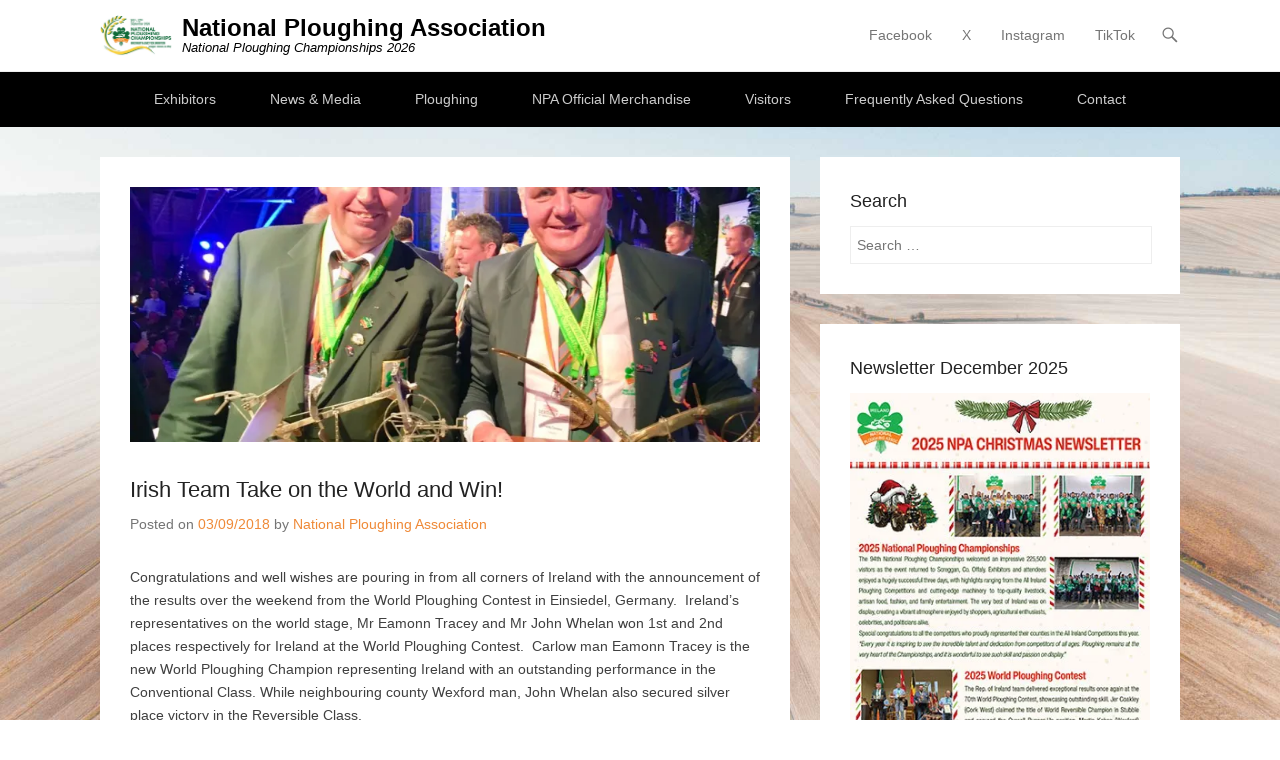

--- FILE ---
content_type: text/html; charset=UTF-8
request_url: https://www.npa.ie/2018/09/irish-team-take-on-the-world-and-win/
body_size: 20728
content:
<!DOCTYPE html>
<!--[if IE 6]>
<html id="ie6" lang="en-GB">
<![endif]-->
<!--[if IE 7]>
<html id="ie7" lang="en-GB">
<![endif]-->
<!--[if IE 8]>
<html id="ie8" lang="en-GB">
<![endif]-->
<!--[if !(IE 6) | !(IE 7) | !(IE 8)  ]><!-->
<html lang="en-GB">
<!--<![endif]-->
<head>
	<meta charset="UTF-8" />
	<link rel="profile" href="https://gmpg.org/xfn/11" />
	<link rel="pingback" href="https://www.npa.ie/xmlrpc.php" />
<style id="jetpack-boost-critical-css">@media all{#wprmenu_bar,#wprmenu_bar *{margin:0;padding:0;-moz-box-sizing:border-box!important;-webkit-box-sizing:border-box!important;box-sizing:border-box!important;font-family:inherit;text-align:left;font-size:100%;font-weight:400}#wprmenu_bar{position:fixed;background:#4c656c;padding:10px 16px;overflow:hidden;height:42px;z-index:99999}#wprmenu_bar .menu_title{display:inline-block;line-height:35px;position:relative;top:-6px}#wprmenu_bar .menu_title a{display:inline-block;position:relative;top:4px}#wprmenu_bar div.hamburger{margin-top:-3px}body{position:relative!important}#mg-wprm-wrap{z-index:9999}#wprmenu_menu_ul{padding:0 0 50px;margin:0;overflow:hidden}.cbp-spmenu{position:fixed;overflow:auto;height:100%;z-index:9999}.cbp-spmenu-top{top:-100%!important}#mg-wprm-wrap,#wprmenu_bar{display:none}#wprmenu_bar{top:0}#wprmenu_bar{left:0}#wprmenu_bar{width:103%}#wprmenu_bar,#wprmenu_bar *,#wprmenu_menu_ul{list-style:none}}@media all{.hamburger{padding:15px 15px;display:inline-block;font:inherit;color:inherit;text-transform:none;background-color:transparent;border:0;margin:0;overflow:visible}.hamburger-box{width:30px;height:24px;display:inline-block;position:relative}.hamburger-inner{display:block;top:50%;margin-top:-2px}.hamburger-inner,.hamburger-inner::after,.hamburger-inner::before{width:30px;height:4px;background-color:#000;border-radius:4px;position:absolute}.hamburger-inner::after,.hamburger-inner::before{content:"";display:block}.hamburger-inner::before{top:-10px}.hamburger-inner::after{bottom:-10px}.hamburger--slider .hamburger-inner{top:2px}.hamburger--slider .hamburger-inner::before{top:10px}.hamburger--slider .hamburger-inner::after{top:20px}}@media all{a,blockquote,body,div,form,h1,h2,h3,html,label,li,ol,p,span,strong,sup,ul{border:0;font-family:inherit;font-size:100%;font-style:inherit;font-weight:inherit;margin:0;outline:0;padding:0;vertical-align:baseline}html{font-size:62.5%;overflow-y:scroll;-webkit-text-size-adjust:100%;-ms-text-size-adjust:100%}body{background:#fff}#hgroup,article,aside,figure,header,nav,section{display:block}ol,ul{list-style:none}blockquote:after,blockquote:before{content:""}blockquote{quotes:""""}a img{border:0}#secondary-menu:after,.container:after,.entry-container:after,.entry-header:after,.header-sidebar:after,.widget:after{content:" ";display:block;height:0;clear:both;visibility:hidden}#header-search:before,.mobile-menu-bar:before{-webkit-font-smoothing:antialiased;display:inline-block;font:normal 20px/1 Genericons;text-decoration:inherit;vertical-align:text-bottom}#header-search:before{content:""}.mobile-menu-bar:before{content:""}.container{margin:0 auto;position:relative;width:1250px}#header-left{display:inline-block;float:left;max-width:100%}#primary{clear:both;float:left;width:860px}#secondary{float:right;width:360px}#content-sidebar{padding-top:30px}#header-right,#header-right .widget_nav_menu,#header-right .widget_search{padding-top:5px}#header-right #header-search-widget{padding-bottom:10px}.entry-header .entry-title{padding-bottom:5px}#content .hentry,#secondary .widget{padding:30px}#masthead{padding-top:15px}#header-left{padding-bottom:15px}#header-right .widget .menu a{padding:0 10px 24px}#content .site-navigation,#content article,.entry-header,.featured-image,.widget,blockquote,p{margin-bottom:30px}.widget-title{margin-bottom:10px}#header-right .widget .menu li,body,input{font-size:14px}#site-title{font-size:24px;font-weight:700;line-height:1.1}#site-description{font-size:13px;line-height:1.1}.entry-header .entry-title{font-size:22px}.widget-title{font-size:18px}.entry-content h2{font-size:22px}body{background-color:#f9f9f9}body,input{color:#404040;font-family:sans-serif,Arial;line-height:1.65;text-rendering:optimizeLegibility;word-wrap:break-word}b,strong{font-weight:700}i{font-style:italic}sup{font-size:75%;height:0;line-height:0;position:relative;vertical-align:baseline}sup{bottom:1ex}figure{margin:0}input{border:1px solid #eee;font-size:100%;margin:0;padding:10px;vertical-align:baseline}input{line-height:normal}input[type=submit]{padding:12px 20px 10px;font-size:14px;line-height:1.5;font-weight:400;color:#7c7c7c;background-color:#ddd;background-repeat:repeat-x;background-image:-moz-linear-gradient(top,#f4f4f4,#ddd);background-image:-ms-linear-gradient(top,#f4f4f4,#ddd);background-image:-webkit-linear-gradient(top,#f4f4f4,#ddd);background-image:-o-linear-gradient(top,#f4f4f4,#ddd);background-image:linear-gradient(top,#f4f4f4,#ddd);border:1px solid #d2d2d2;box-shadow:0 1px 2px rgba(64,64,64,.1)}input[type=text]{color:#666;border:1px solid #eee}input[type=text]{padding:10px;width:60%}a{color:#7c9b30;outline:0;text-decoration:none}.assistive-text{clip:rect(1px 1px 1px 1px);clip:rect(1px,1px,1px,1px);position:absolute!important}.displaynone{display:none}#masthead{background-color:#fff;border-bottom:1px solid #eee;position:relative;z-index:999;width:100%}#header-search,#masthead a{outline:0}#header-search{display:block}#header-right{float:right}#header-right .widget{float:left;margin:0}#header-right #header-search-widget{clear:none;display:block;float:right;margin-left:5px;position:relative;width:20px}#header-right .header-search-wrap{background:#fff;border-top:3px solid #7c9b30;box-shadow:0 2px 5px rgba(0,0,0,.1);-moz-box-shadow:0 2px 5px rgba(0,0,0,.1);-webkit-box-shadow:0 2px 5px rgba(0,0,0,.1);display:none;padding:20px;position:absolute;z-index:20;top:50px;right:0}#header-right .header-search-wrap input#s{background:0 0;padding:5px 10px;width:250px}#hgroup{display:inline-block;float:left}#site-title{margin:0}#site-title a{color:#000;text-decoration:none}#site-description{color:#333;font-style:italic;margin:0}#header-menu #access{float:left}#header-right .widget ul.menu li{display:inline-block;float:left;padding-right:10px;position:relative;line-height:1.5}#header-right .widget ul.menu a{color:#757575;display:block;text-decoration:none;white-space:nowrap}#secondary-menu{background-color:#000}#access-secondary{clear:both;display:block;float:left;margin:0 auto;width:100%}#secondary-menu ul.menu{list-style:none;text-align:center}#secondary-menu ul.menu li{display:inline-block;position:relative;text-align:left}#secondary-menu ul.menu a{color:#ccc;display:block;line-height:45px;padding:5px 25px;text-decoration:none;white-space:nowrap}#secondary-menu ul.menu ul a{background-color:#222;border-bottom:1px dotted #333;color:#fff;font-size:13px;font-weight:400;line-height:23px;height:auto;padding:10px 19px;width:205px;white-space:normal}#secondary-menu ul.menu ul{-moz-box-shadow:0 3px 3px rgba(0,0,0,.2);-webkit-box-shadow:0 3px 3px rgba(0,0,0,.2);box-shadow:0 3px 3px rgba(0,0,0,.2);float:left;margin:0;position:absolute;top:55px;left:-999em;list-style:none;opacity:0;width:205px;z-index:99999}#secondary-menu ul.menu ul ul{top:0}#secondary-menu ul.menu li:last-child,#secondary-menu ul.menu ul li{border:none}#content article{background-color:#fff;border:none;display:block;position:relative}.entry-meta{clear:both;color:#757575;font-size:14px}.entry-header .entry-title{color:#222}#content article{word-wrap:break-word;-webkit-hyphens:auto;-moz-hyphens:auto;hyphens:auto}.entry-content ol,.entry-content ul{margin:0 0 24px;line-height:1.7}.entry-content ul{list-style:disc outside}.entry-content ol{list-style:decimal outside}.entry-content li{margin:0 0 0 36px}.entry-content h2{margin-bottom:10px}blockquote{display:block;padding:30px;color:#6a6a6a;background:#efefef}blockquote p{margin-bottom:0}.widget img{max-width:100%}img[class*=wp-image-]{height:auto}.entry-content img,.featured-image img,img.size-large,img.wp-post-image{display:block;max-width:100%;height:auto}#content .site-navigation{overflow:hidden}#nav-above{display:none}#content .nav-previous{float:left;width:50%}#content .nav-next{float:right;text-align:right;width:50%}a#scrollup{background-color:#000;bottom:20px;border-radius:5px;-moz-border-radius:5px;-webkit-border-radius:5px;color:#fff;display:none;-webkit-font-smoothing:antialiased;font:normal 24px/1"Genericons";padding:5px;position:fixed;right:20px;text-decoration:none;vertical-align:top;opacity:.5;z-index:999}a#scrollup:before{content:""}#secondary .widget{background-color:#fff}.widget-title{color:#222}.widget-area .widget a{color:#757575}.widget ul{list-style:none;margin-left:0}input#s{padding:10px 2%;width:96%}#searchsubmit{display:none}.header-sidebar #s{float:right;width:72px}.header-sidebar .widget,input[type=text]{color:#757575}.header-sidebar .widget ul{list-style:none}}@media all{#header-mobile-menu{float:right;display:none}#secondary-mobile-menu{display:none}.mobile-menu-bar{color:#757575;display:block;padding:5px;text-align:center}@media screen and (max-width:1344px){.container{width:1160px}#primary{width:770px}}@media screen and (max-width:1280px){.container{width:1080px}#primary{width:690px}}@media screen and (max-width:1152px){.container{width:960px}#primary{width:570px}}@media screen and (max-width:1024px){.container{width:920px}#primary{width:530px}#secondary-menu ul.menu a{line-height:40px;padding:0 10px}#secondary-menu ul.menu ul{top:40px;width:188px}body,input{font-size:13px}#site-title{font-size:22px}.entry-content h2,.entry-header .entry-title{font-size:18px}.widget-title{font-size:16px}}@media only screen and (min-device-width:768px) and (max-device-width:1024px) and (orientation:landscape){.container{width:960px}#primary{width:570px}}@media screen and (max-width:980px){.container{width:720px}#primary{width:100%}#header-right .widget{display:none}#secondary .widget:nth-child(odd){clear:both}#primary{border-bottom:1px solid #eee;margin-bottom:30px}#secondary{margin-left:-30px;width:750px}#secondary .widget{display:inline;float:left;margin-left:30px;padding:20px;width:305px}#header-right{padding-top:0}.header-sidebar .menu{float:none;text-align:center}#header-right #header-search-widget{padding:0}#masthead{padding-top:6px;padding-bottom:4px;min-height:29px}#header-left{padding-bottom:0}#site-title{font-size:16px;line-height:1.1}#site-description{font-size:11px;line-height:1}#header-left{width:85%}#header-right{width:15%}#header-right .header-search-wrap{top:33px}#header-search{padding:5px 0}#header-mobile-menu{display:block}#secondary-mobile-menu{display:inline-block;float:left;margin-right:5px}#header-right .widget_nav_menu,#secondary-menu{display:none}.header-sidebar .widget.widget_nav_menu{width:100%}a#scrollup{font-size:20px;padding:3px}}@media only screen and (min-device-width:768px) and (max-device-width:1024px) and (orientation:portrait){.container{width:710px}#secondary{width:740px}#secondary .widget{padding:20px;width:300px}}@media screen and (max-width:767px){.container{width:600px}#content-sidebar{padding-top:20px}#content article,#secondary .widget{padding:20px}.hentry{padding-bottom:20px}#content .site-navigation,#content article,#primary,.entry-header,.featured-image,.widget,blockquote,p{margin-bottom:20px}#secondary{margin-left:-20px;width:620px}#secondary .widget{margin-left:20px;width:250px}#content .hentry,#secondary .widget{padding:20px}.entry-header .entry-title{font-size:16px}}@media screen and (max-width:640px){.container{width:520px}#secondary{width:540px}#secondary .widget{width:210px}.entry-header .entry-title{font-size:16px}}@media screen and (max-width:560px){.container{width:400px}#secondary{margin-left:0;width:100%}#secondary .widget{margin-left:0;padding:10px 4%;width:91%}}@media only screen and (min-device-width:320px) and (max-device-width:568px) and (orientation:landscape){.container{width:520px}#secondary{margin-left:-20px;width:540px}#secondary .widget{margin-left:20px;padding:20px;width:210px}input[type=text]{padding:10px;width:90%}}@media screen and (max-width:480px){.container{width:400px}#header-left{width:80%}#header-right{width:20%}#secondary{margin-left:0;width:100%}#secondary .widget{margin-left:0;padding:10px 4%;width:91%}#header-left{width:82%}#header-right{width:18%}}@media screen and (max-width:479px){.container{width:360px}}@media screen and (max-width:400px){.container{width:320px}}@media screen and (max-width:360px){.container{width:94%}#header-left{width:75%}#header-right{width:25%}}}@media all{.elementor *,.elementor :after,.elementor :before{box-sizing:border-box}.elementor img{height:auto;max-width:100%;border:none;border-radius:0;box-shadow:none}.elementor-element{--flex-direction:initial;--flex-wrap:initial;--justify-content:initial;--align-items:initial;--align-content:initial;--gap:initial;--flex-basis:initial;--flex-grow:initial;--flex-shrink:initial;--order:initial;--align-self:initial;flex-basis:var(--flex-basis);flex-grow:var(--flex-grow);flex-shrink:var(--flex-shrink);order:var(--order);align-self:var(--align-self)}.elementor-element:where(.e-con-full,.elementor-widget){flex-direction:var(--flex-direction);flex-wrap:var(--flex-wrap);justify-content:var(--justify-content);align-items:var(--align-items);align-content:var(--align-content);gap:var(--gap)}.elementor-section{position:relative}.elementor-section .elementor-container{display:flex;margin-right:auto;margin-left:auto;position:relative}@media (max-width:1024px){.elementor-section .elementor-container{flex-wrap:wrap}}.elementor-section.elementor-section-boxed>.elementor-container{max-width:1140px}.elementor-widget-wrap{position:relative;width:100%;flex-wrap:wrap;align-content:flex-start}.elementor:not(.elementor-bc-flex-widget) .elementor-widget-wrap{display:flex}.elementor-widget-wrap>.elementor-element{width:100%}.elementor-widget{position:relative}.elementor-column{position:relative;min-height:1px;display:flex}.elementor-column-gap-default>.elementor-column>.elementor-element-populated{padding:10px}@media (min-width:768px){.elementor-column.elementor-col-100{width:100%}}@media (max-width:767px){.elementor-column{width:100%}}.elementor-heading-title{padding:0;margin:0;line-height:1}.elementor-widget-heading .elementor-heading-title.elementor-size-large{font-size:29px}.elementor-widget-image{text-align:center}.elementor-widget-image img{vertical-align:middle;display:inline-block}}@media all{.elementor-section.elementor-section-boxed>.elementor-container{max-width:360px}@media (max-width:1024px){.elementor-section.elementor-section-boxed>.elementor-container{max-width:1024px}}@media (max-width:767px){.elementor-section.elementor-section-boxed>.elementor-container{max-width:767px}}}@media all{.elementor-24495 .elementor-element.elementor-element-7c86f7f{text-align:center}}</style><meta name='robots' content='index, follow, max-image-preview:large, max-snippet:-1, max-video-preview:-1' />
	<style>img:is([sizes="auto" i], [sizes^="auto," i]) { contain-intrinsic-size: 3000px 1500px }</style>
	<meta name="viewport" content="width=device-width, initial-scale=1, minimum-scale=1">
	<!-- This site is optimized with the Yoast SEO plugin v26.5 - https://yoast.com/wordpress/plugins/seo/ -->
	<title>Irish Team Take on the World and Win! - National Ploughing Association</title>
	<link rel="canonical" href="https://www.npa.ie/2018/09/irish-team-take-on-the-world-and-win/" />
	<meta property="og:locale" content="en_GB" />
	<meta property="og:type" content="article" />
	<meta property="og:title" content="Irish Team Take on the World and Win! - National Ploughing Association" />
	<meta property="og:description" content="Congratulations and well wishes are pouring in from all corners of Ireland with the announcement of the results over the weekend from the World Ploughing Contest in Einsiedel, Germany.  Ireland’s representatives on the world stage, Mr Eamonn Tracey and Mr John Whelan won 1st and 2nd places respectively for Ireland at the World Ploughing Contest.  Carlow man Eamonn Tracey is the new World Ploughing Champion representing Ireland with an outstanding performance in the Conventional Class. While neighbouring county Wexford man, Continue Reading &rarr;" />
	<meta property="og:url" content="https://www.npa.ie/2018/09/irish-team-take-on-the-world-and-win/" />
	<meta property="og:site_name" content="National Ploughing Association" />
	<meta property="article:publisher" content="https://www.facebook.com/NationalPloughingChampionship" />
	<meta property="article:published_time" content="2018-09-03T15:44:04+00:00" />
	<meta property="og:image" content="https://www.npa.ie/wp-content/uploads/2018/09/29664989-ca34-493f-a71d-d00a666ec200.jpg" />
	<meta property="og:image:width" content="1024" />
	<meta property="og:image:height" content="768" />
	<meta property="og:image:type" content="image/jpeg" />
	<meta name="author" content="National Ploughing Association" />
	<meta name="twitter:card" content="summary_large_image" />
	<meta name="twitter:creator" content="@NPAIE" />
	<meta name="twitter:site" content="@NPAIE" />
	<meta name="twitter:label1" content="Written by" />
	<meta name="twitter:data1" content="National Ploughing Association" />
	<meta name="twitter:label2" content="Estimated reading time" />
	<meta name="twitter:data2" content="1 minute" />
	<script data-jetpack-boost="ignore" type="application/ld+json" class="yoast-schema-graph">{"@context":"https://schema.org","@graph":[{"@type":"Article","@id":"https://www.npa.ie/2018/09/irish-team-take-on-the-world-and-win/#article","isPartOf":{"@id":"https://www.npa.ie/2018/09/irish-team-take-on-the-world-and-win/"},"author":{"name":"National Ploughing Association","@id":"https://www.npa.ie/#/schema/person/b29124077bb00c53d4e2afc7f7c362d8"},"headline":"Irish Team Take on the World and Win!","datePublished":"2018-09-03T15:44:04+00:00","mainEntityOfPage":{"@id":"https://www.npa.ie/2018/09/irish-team-take-on-the-world-and-win/"},"wordCount":284,"commentCount":0,"publisher":{"@id":"https://www.npa.ie/#organization"},"image":{"@id":"https://www.npa.ie/2018/09/irish-team-take-on-the-world-and-win/#primaryimage"},"thumbnailUrl":"https://i0.wp.com/www.npa.ie/wp-content/uploads/2018/09/29664989-ca34-493f-a71d-d00a666ec200.jpg?fit=1024%2C768&ssl=1","articleSection":["2018"],"inLanguage":"en-GB","potentialAction":[{"@type":"CommentAction","name":"Comment","target":["https://www.npa.ie/2018/09/irish-team-take-on-the-world-and-win/#respond"]}]},{"@type":"WebPage","@id":"https://www.npa.ie/2018/09/irish-team-take-on-the-world-and-win/","url":"https://www.npa.ie/2018/09/irish-team-take-on-the-world-and-win/","name":"Irish Team Take on the World and Win! - National Ploughing Association","isPartOf":{"@id":"https://www.npa.ie/#website"},"primaryImageOfPage":{"@id":"https://www.npa.ie/2018/09/irish-team-take-on-the-world-and-win/#primaryimage"},"image":{"@id":"https://www.npa.ie/2018/09/irish-team-take-on-the-world-and-win/#primaryimage"},"thumbnailUrl":"https://i0.wp.com/www.npa.ie/wp-content/uploads/2018/09/29664989-ca34-493f-a71d-d00a666ec200.jpg?fit=1024%2C768&ssl=1","datePublished":"2018-09-03T15:44:04+00:00","breadcrumb":{"@id":"https://www.npa.ie/2018/09/irish-team-take-on-the-world-and-win/#breadcrumb"},"inLanguage":"en-GB","potentialAction":[{"@type":"ReadAction","target":["https://www.npa.ie/2018/09/irish-team-take-on-the-world-and-win/"]}]},{"@type":"ImageObject","inLanguage":"en-GB","@id":"https://www.npa.ie/2018/09/irish-team-take-on-the-world-and-win/#primaryimage","url":"https://i0.wp.com/www.npa.ie/wp-content/uploads/2018/09/29664989-ca34-493f-a71d-d00a666ec200.jpg?fit=1024%2C768&ssl=1","contentUrl":"https://i0.wp.com/www.npa.ie/wp-content/uploads/2018/09/29664989-ca34-493f-a71d-d00a666ec200.jpg?fit=1024%2C768&ssl=1","width":1024,"height":768},{"@type":"BreadcrumbList","@id":"https://www.npa.ie/2018/09/irish-team-take-on-the-world-and-win/#breadcrumb","itemListElement":[{"@type":"ListItem","position":1,"name":"Home","item":"https://www.npa.ie/"},{"@type":"ListItem","position":2,"name":"Latest","item":"https://www.npa.ie/national-ploughing-championships-news/"},{"@type":"ListItem","position":3,"name":"Irish Team Take on the World and Win!"}]},{"@type":"WebSite","@id":"https://www.npa.ie/#website","url":"https://www.npa.ie/","name":"National Ploughing Association","description":"National Ploughing Championships 2026","publisher":{"@id":"https://www.npa.ie/#organization"},"potentialAction":[{"@type":"SearchAction","target":{"@type":"EntryPoint","urlTemplate":"https://www.npa.ie/?s={search_term_string}"},"query-input":{"@type":"PropertyValueSpecification","valueRequired":true,"valueName":"search_term_string"}}],"inLanguage":"en-GB"},{"@type":"Organization","@id":"https://www.npa.ie/#organization","name":"National Ploughing Association","url":"https://www.npa.ie/","logo":{"@type":"ImageObject","inLanguage":"en-GB","@id":"https://www.npa.ie/#/schema/logo/image/","url":"https://www.npa.ie/wp-content/uploads/2022/03/booking.jpg","contentUrl":"https://www.npa.ie/wp-content/uploads/2022/03/booking.jpg","width":800,"height":324,"caption":"National Ploughing Association"},"image":{"@id":"https://www.npa.ie/#/schema/logo/image/"},"sameAs":["https://www.facebook.com/NationalPloughingChampionship","https://x.com/NPAIE"]},{"@type":"Person","@id":"https://www.npa.ie/#/schema/person/b29124077bb00c53d4e2afc7f7c362d8","name":"National Ploughing Association","image":{"@type":"ImageObject","inLanguage":"en-GB","@id":"https://www.npa.ie/#/schema/person/image/","url":"https://secure.gravatar.com/avatar/d6f3d193c79642244512ccf518a9d2a4535d6fa496c8820af63ccae4cd5d1c50?s=96&d=mm&r=g","contentUrl":"https://secure.gravatar.com/avatar/d6f3d193c79642244512ccf518a9d2a4535d6fa496c8820af63ccae4cd5d1c50?s=96&d=mm&r=g","caption":"National Ploughing Association"},"url":"https://www.npa.ie/author/webadmin/"}]}</script>
	<!-- / Yoast SEO plugin. -->


<link rel='dns-prefetch' href='//embed.futureticketing.ie' />
<link rel='dns-prefetch' href='//secure.gravatar.com' />
<link rel='dns-prefetch' href='//stats.wp.com' />
<link rel='dns-prefetch' href='//v0.wordpress.com' />
<link rel='preconnect' href='//i0.wp.com' />
<link rel="alternate" type="application/rss+xml" title="National Ploughing Association &raquo; Feed" href="https://www.npa.ie/feed/" />
<link rel="alternate" type="application/rss+xml" title="National Ploughing Association &raquo; Comments Feed" href="https://www.npa.ie/comments/feed/" />
<link rel="alternate" type="application/rss+xml" title="National Ploughing Association &raquo; Irish Team Take on the World and Win! Comments Feed" href="https://www.npa.ie/2018/09/irish-team-take-on-the-world-and-win/feed/" />

<noscript><link rel='stylesheet' id='formidable-css' href='https://www.npa.ie/wp-content/plugins/formidable/css/formidableforms.css?ver=12101636' type='text/css' media='all' />
</noscript><link rel='stylesheet' id='formidable-css' href='https://www.npa.ie/wp-content/plugins/formidable/css/formidableforms.css?ver=12101636' type='text/css' media="not all" data-media="all" onload="this.media=this.dataset.media; delete this.dataset.media; this.removeAttribute( 'onload' );" />
<style id='wp-emoji-styles-inline-css' type='text/css'>

	img.wp-smiley, img.emoji {
		display: inline !important;
		border: none !important;
		box-shadow: none !important;
		height: 1em !important;
		width: 1em !important;
		margin: 0 0.07em !important;
		vertical-align: -0.1em !important;
		background: none !important;
		padding: 0 !important;
	}
</style>
<style id='pdfemb-pdf-embedder-viewer-style-inline-css' type='text/css'>
.wp-block-pdfemb-pdf-embedder-viewer{max-width:none}

</style>
<noscript><link rel='stylesheet' id='mediaelement-css' href='https://www.npa.ie/wp-includes/js/mediaelement/mediaelementplayer-legacy.min.css?ver=4.2.17' type='text/css' media='all' />
</noscript><link rel='stylesheet' id='mediaelement-css' href='https://www.npa.ie/wp-includes/js/mediaelement/mediaelementplayer-legacy.min.css?ver=4.2.17' type='text/css' media="not all" data-media="all" onload="this.media=this.dataset.media; delete this.dataset.media; this.removeAttribute( 'onload' );" />
<noscript><link rel='stylesheet' id='wp-mediaelement-css' href='https://www.npa.ie/wp-includes/js/mediaelement/wp-mediaelement.min.css?ver=7d1e1f5d845f6e211bb71d9409da23c0' type='text/css' media='all' />
</noscript><link rel='stylesheet' id='wp-mediaelement-css' href='https://www.npa.ie/wp-includes/js/mediaelement/wp-mediaelement.min.css?ver=7d1e1f5d845f6e211bb71d9409da23c0' type='text/css' media="not all" data-media="all" onload="this.media=this.dataset.media; delete this.dataset.media; this.removeAttribute( 'onload' );" />
<style id='jetpack-sharing-buttons-style-inline-css' type='text/css'>
.jetpack-sharing-buttons__services-list{display:flex;flex-direction:row;flex-wrap:wrap;gap:0;list-style-type:none;margin:5px;padding:0}.jetpack-sharing-buttons__services-list.has-small-icon-size{font-size:12px}.jetpack-sharing-buttons__services-list.has-normal-icon-size{font-size:16px}.jetpack-sharing-buttons__services-list.has-large-icon-size{font-size:24px}.jetpack-sharing-buttons__services-list.has-huge-icon-size{font-size:36px}@media print{.jetpack-sharing-buttons__services-list{display:none!important}}.editor-styles-wrapper .wp-block-jetpack-sharing-buttons{gap:0;padding-inline-start:0}ul.jetpack-sharing-buttons__services-list.has-background{padding:1.25em 2.375em}
</style>
<noscript><link rel='stylesheet' id='awsm-ead-public-css' href='https://www.npa.ie/wp-content/plugins/embed-any-document/css/embed-public.min.css?ver=2.7.12' type='text/css' media='all' />
</noscript><link rel='stylesheet' id='awsm-ead-public-css' href='https://www.npa.ie/wp-content/plugins/embed-any-document/css/embed-public.min.css?ver=2.7.12' type='text/css' media="not all" data-media="all" onload="this.media=this.dataset.media; delete this.dataset.media; this.removeAttribute( 'onload' );" />
<noscript><link rel='stylesheet' id='wpdm-fonticon-css' href='https://www.npa.ie/wp-content/plugins/download-manager/assets/wpdm-iconfont/css/wpdm-icons.css?ver=7d1e1f5d845f6e211bb71d9409da23c0' type='text/css' media='all' />
</noscript><link rel='stylesheet' id='wpdm-fonticon-css' href='https://www.npa.ie/wp-content/plugins/download-manager/assets/wpdm-iconfont/css/wpdm-icons.css?ver=7d1e1f5d845f6e211bb71d9409da23c0' type='text/css' media="not all" data-media="all" onload="this.media=this.dataset.media; delete this.dataset.media; this.removeAttribute( 'onload' );" />
<noscript><link rel='stylesheet' id='wpdm-front-css' href='https://www.npa.ie/wp-content/plugins/download-manager/assets/css/front.min.css?ver=7d1e1f5d845f6e211bb71d9409da23c0' type='text/css' media='all' />
</noscript><link rel='stylesheet' id='wpdm-front-css' href='https://www.npa.ie/wp-content/plugins/download-manager/assets/css/front.min.css?ver=7d1e1f5d845f6e211bb71d9409da23c0' type='text/css' media="not all" data-media="all" onload="this.media=this.dataset.media; delete this.dataset.media; this.removeAttribute( 'onload' );" />
<noscript><link rel='stylesheet' id='collapscore-css-css' href='https://www.npa.ie/wp-content/plugins/jquery-collapse-o-matic/css/core_style.css?ver=1.0' type='text/css' media='all' />
</noscript><link rel='stylesheet' id='collapscore-css-css' href='https://www.npa.ie/wp-content/plugins/jquery-collapse-o-matic/css/core_style.css?ver=1.0' type='text/css' media="not all" data-media="all" onload="this.media=this.dataset.media; delete this.dataset.media; this.removeAttribute( 'onload' );" />
<noscript><link rel='stylesheet' id='collapseomatic-css-css' href='https://www.npa.ie/wp-content/plugins/jquery-collapse-o-matic/css/light_style.css?ver=1.6' type='text/css' media='all' />
</noscript><link rel='stylesheet' id='collapseomatic-css-css' href='https://www.npa.ie/wp-content/plugins/jquery-collapse-o-matic/css/light_style.css?ver=1.6' type='text/css' media="not all" data-media="all" onload="this.media=this.dataset.media; delete this.dataset.media; this.removeAttribute( 'onload' );" />
<noscript><link rel='stylesheet' id='dashicons-css' href='https://www.npa.ie/wp-includes/css/dashicons.min.css?ver=7d1e1f5d845f6e211bb71d9409da23c0' type='text/css' media='all' />
</noscript><link rel='stylesheet' id='dashicons-css' href='https://www.npa.ie/wp-includes/css/dashicons.min.css?ver=7d1e1f5d845f6e211bb71d9409da23c0' type='text/css' media="not all" data-media="all" onload="this.media=this.dataset.media; delete this.dataset.media; this.removeAttribute( 'onload' );" />
<noscript><link rel='stylesheet' id='ce_responsive-css' href='https://www.npa.ie/wp-content/plugins/simple-embed-code/css/video-container.min.css?ver=2.5.1' type='text/css' media='all' />
</noscript><link rel='stylesheet' id='ce_responsive-css' href='https://www.npa.ie/wp-content/plugins/simple-embed-code/css/video-container.min.css?ver=2.5.1' type='text/css' media="not all" data-media="all" onload="this.media=this.dataset.media; delete this.dataset.media; this.removeAttribute( 'onload' );" />
<noscript><link rel='stylesheet' id='hamburger.css-css' href='https://www.npa.ie/wp-content/plugins/wp-responsive-menu/assets/css/wpr-hamburger.css?ver=3.2.1' type='text/css' media='all' />
</noscript><link rel='stylesheet' id='hamburger.css-css' href='https://www.npa.ie/wp-content/plugins/wp-responsive-menu/assets/css/wpr-hamburger.css?ver=3.2.1' type='text/css' media="not all" data-media="all" onload="this.media=this.dataset.media; delete this.dataset.media; this.removeAttribute( 'onload' );" />
<noscript><link rel='stylesheet' id='wprmenu.css-css' href='https://www.npa.ie/wp-content/plugins/wp-responsive-menu/assets/css/wprmenu.css?ver=3.2.1' type='text/css' media='all' />
</noscript><link rel='stylesheet' id='wprmenu.css-css' href='https://www.npa.ie/wp-content/plugins/wp-responsive-menu/assets/css/wprmenu.css?ver=3.2.1' type='text/css' media="not all" data-media="all" onload="this.media=this.dataset.media; delete this.dataset.media; this.removeAttribute( 'onload' );" />
<style id='wprmenu.css-inline-css' type='text/css'>
@media only screen and ( max-width: 768px ) {html body div.wprm-wrapper {overflow: scroll;}#wprmenu_bar {background-image: url();background-size: cover ;background-repeat: repeat;}#wprmenu_bar {background-color: #0d0d0d;}html body div#mg-wprm-wrap .wpr_submit .icon.icon-search {color: #ffffff;}#wprmenu_bar .menu_title,#wprmenu_bar .wprmenu_icon_menu,#wprmenu_bar .menu_title a {color: #f2f2f2;}#wprmenu_bar .menu_title a {font-size: 20px;font-weight: normal;}#mg-wprm-wrap li.menu-item a {font-size: 15px;text-transform: uppercase;font-weight: normal;}#mg-wprm-wrap li.menu-item-has-children ul.sub-menu a {font-size: 15px;text-transform: uppercase;font-weight: normal;}#mg-wprm-wrap li.current-menu-item > a {background: #2b658b;}#mg-wprm-wrap li.current-menu-item > a,#mg-wprm-wrap li.current-menu-item span.wprmenu_icon{color: #ffffff !important;}#mg-wprm-wrap {background-color: #2e2e2e;}.cbp-spmenu-push-toright,.cbp-spmenu-push-toright .mm-slideout {left: 80% ;}.cbp-spmenu-push-toleft {left: -80% ;}#mg-wprm-wrap.cbp-spmenu-right,#mg-wprm-wrap.cbp-spmenu-left,#mg-wprm-wrap.cbp-spmenu-right.custom,#mg-wprm-wrap.cbp-spmenu-left.custom,.cbp-spmenu-vertical {width: 80%;max-width: 400px;}#mg-wprm-wrap ul#wprmenu_menu_ul li.menu-item a,div#mg-wprm-wrap ul li span.wprmenu_icon {color: #cfcfcf;}#mg-wprm-wrap ul#wprmenu_menu_ul li.menu-item:valid ~ a{color: #ffffff;}#mg-wprm-wrap ul#wprmenu_menu_ul li.menu-item a:hover {background: #2b658b;color: #606060 !important;}div#mg-wprm-wrap ul>li:hover>span.wprmenu_icon {color: #606060 !important;}.wprmenu_bar .hamburger-inner,.wprmenu_bar .hamburger-inner::before,.wprmenu_bar .hamburger-inner::after {background: #ffffff;}.wprmenu_bar .hamburger:hover .hamburger-inner,.wprmenu_bar .hamburger:hover .hamburger-inner::before,.wprmenu_bar .hamburger:hover .hamburger-inner::after {background: #ffffff;}div.wprmenu_bar div.hamburger{padding-right: 6px !important;}#wprmenu_menu.left {width:80%;left: -80%;right: auto;}#wprmenu_menu.right {width:80%;right: -80%;left: auto;}html body div#wprmenu_bar {height : 42px;}#mg-wprm-wrap.cbp-spmenu-left,#mg-wprm-wrap.cbp-spmenu-right,#mg-widgetmenu-wrap.cbp-spmenu-widget-left,#mg-widgetmenu-wrap.cbp-spmenu-widget-right {top: 42px !important;}.wprmenu_bar .hamburger {float: left;}.wprmenu_bar #custom_menu_icon.hamburger {top: px;left: px;float: left !important;background-color: #cccccc;}nav,#menu-mainmenu_new,menu-top-menu{ display: none !important; }.wpr_custom_menu #custom_menu_icon {display: block;}html { padding-top: 42px !important; }#wprmenu_bar,#mg-wprm-wrap { display: block; }div#wpadminbar { position: fixed; }}
</style>
<noscript><link rel='stylesheet' id='wpr_icons-css' href='https://www.npa.ie/wp-content/plugins/wp-responsive-menu/inc/assets/icons/wpr-icons.css?ver=3.2.1' type='text/css' media='all' />
</noscript><link rel='stylesheet' id='wpr_icons-css' href='https://www.npa.ie/wp-content/plugins/wp-responsive-menu/inc/assets/icons/wpr-icons.css?ver=3.2.1' type='text/css' media="not all" data-media="all" onload="this.media=this.dataset.media; delete this.dataset.media; this.removeAttribute( 'onload' );" />
<noscript><link rel='stylesheet' id='gpls-wpsctr-simple-countdown-timer-front-flipdown-css-css' href='https://www.npa.ie/wp-content/plugins/simple-countdown/assets/libs/flipdown.min.css?ver=1.0.3' type='text/css' media='all' />
</noscript><link rel='stylesheet' id='gpls-wpsctr-simple-countdown-timer-front-flipdown-css-css' href='https://www.npa.ie/wp-content/plugins/simple-countdown/assets/libs/flipdown.min.css?ver=1.0.3' type='text/css' media="not all" data-media="all" onload="this.media=this.dataset.media; delete this.dataset.media; this.removeAttribute( 'onload' );" />
<noscript><link rel='stylesheet' id='adventurous-style-css' href='https://www.npa.ie/wp-content/themes/adventurous/style.css?ver=20240829-190729' type='text/css' media='all' />
</noscript><link rel='stylesheet' id='adventurous-style-css' href='https://www.npa.ie/wp-content/themes/adventurous/style.css?ver=20240829-190729' type='text/css' media="not all" data-media="all" onload="this.media=this.dataset.media; delete this.dataset.media; this.removeAttribute( 'onload' );" />
<noscript><link rel='stylesheet' id='adventurous-block-style-css' href='https://www.npa.ie/wp-content/themes/adventurous/css/blocks.css?ver=4.4.4' type='text/css' media='all' />
</noscript><link rel='stylesheet' id='adventurous-block-style-css' href='https://www.npa.ie/wp-content/themes/adventurous/css/blocks.css?ver=4.4.4' type='text/css' media="not all" data-media="all" onload="this.media=this.dataset.media; delete this.dataset.media; this.removeAttribute( 'onload' );" />
<noscript><link rel='stylesheet' id='genericons-css' href='https://www.npa.ie/wp-content/plugins/jetpack/_inc/genericons/genericons/genericons.css?ver=3.1' type='text/css' media='all' />
</noscript><link rel='stylesheet' id='genericons-css' href='https://www.npa.ie/wp-content/plugins/jetpack/_inc/genericons/genericons/genericons.css?ver=3.1' type='text/css' media="not all" data-media="all" onload="this.media=this.dataset.media; delete this.dataset.media; this.removeAttribute( 'onload' );" />
<noscript><link rel='stylesheet' id='adventurous-responsive-css' href='https://www.npa.ie/wp-content/themes/adventurous/css/responsive.css?ver=7d1e1f5d845f6e211bb71d9409da23c0' type='text/css' media='all' />
</noscript><link rel='stylesheet' id='adventurous-responsive-css' href='https://www.npa.ie/wp-content/themes/adventurous/css/responsive.css?ver=7d1e1f5d845f6e211bb71d9409da23c0' type='text/css' media="not all" data-media="all" onload="this.media=this.dataset.media; delete this.dataset.media; this.removeAttribute( 'onload' );" />
<!--[if lt IE 9]>
<noscript><link rel='stylesheet' id='adventurous-iecss-css' href='https://www.npa.ie/wp-content/themes/adventurous/css/ie.css?ver=7d1e1f5d845f6e211bb71d9409da23c0' type='text/css' media='all' />
</noscript><link rel='stylesheet' id='adventurous-iecss-css' href='https://www.npa.ie/wp-content/themes/adventurous/css/ie.css?ver=7d1e1f5d845f6e211bb71d9409da23c0' type='text/css' media="not all" data-media="all" onload="this.media=this.dataset.media; delete this.dataset.media; this.removeAttribute( 'onload' );" />
<![endif]-->














<link rel="https://api.w.org/" href="https://www.npa.ie/wp-json/" /><link rel="alternate" title="JSON" type="application/json" href="https://www.npa.ie/wp-json/wp/v2/posts/18144" /><link rel="EditURI" type="application/rsd+xml" title="RSD" href="https://www.npa.ie/xmlrpc.php?rsd" />
<link rel="alternate" title="oEmbed (JSON)" type="application/json+oembed" href="https://www.npa.ie/wp-json/oembed/1.0/embed?url=https%3A%2F%2Fwww.npa.ie%2F2018%2F09%2Firish-team-take-on-the-world-and-win%2F" />
<link rel="alternate" title="oEmbed (XML)" type="text/xml+oembed" href="https://www.npa.ie/wp-json/oembed/1.0/embed?url=https%3A%2F%2Fwww.npa.ie%2F2018%2F09%2Firish-team-take-on-the-world-and-win%2F&#038;format=xml" />

<!-- Start Of Script Generated By cforms v11.8 [Oliver Seidel | www.deliciousdays.com] -->
<link rel="stylesheet" type="text/css" href="https://www.npa.ie/wp-content/plugins/cforms/styling/cforms.css" />

<!-- End Of Script Generated By cforms -->

 <style> .ppw-ppf-input-container { background-color: !important; padding: px!important; border-radius: px!important; } .ppw-ppf-input-container div.ppw-ppf-headline { font-size: px!important; font-weight: !important; color: !important; } .ppw-ppf-input-container div.ppw-ppf-desc { font-size: px!important; font-weight: !important; color: !important; } .ppw-ppf-input-container label.ppw-pwd-label { font-size: px!important; font-weight: !important; color: !important; } div.ppwp-wrong-pw-error { font-size: px!important; font-weight: !important; color: #dc3232!important; background: !important; } .ppw-ppf-input-container input[type='submit'] { color: !important; background: !important; } .ppw-ppf-input-container input[type='submit']:hover { color: !important; background: !important; } .ppw-ppf-desc-below { font-size: px!important; font-weight: !important; color: !important; } </style>  <style> .ppw-form { background-color: !important; padding: px!important; border-radius: px!important; } .ppw-headline.ppw-pcp-pf-headline { font-size: px!important; font-weight: !important; color: !important; } .ppw-description.ppw-pcp-pf-desc { font-size: px!important; font-weight: !important; color: !important; } .ppw-pcp-pf-desc-above-btn { display: block; } .ppw-pcp-pf-desc-below-form { font-size: px!important; font-weight: !important; color: !important; } .ppw-input label.ppw-pcp-password-label { font-size: px!important; font-weight: !important; color: !important; } .ppw-form input[type='submit'] { color: !important; background: !important; } .ppw-form input[type='submit']:hover { color: !important; background: !important; } div.ppw-error.ppw-pcp-pf-error-msg { font-size: px!important; font-weight: !important; color: #dc3232!important; background: !important; } </style> <style type="text/css" id="simple-css-output">single_add_to_cart_button.button.alt { padding: 14px 26px 14px 26px; background: #XXXXXX !important;}</style>
	<style>img#wpstats{display:none}</style>
		<meta name="generator" content="Elementor 3.33.4; features: additional_custom_breakpoints; settings: css_print_method-external, google_font-enabled, font_display-auto">
			<style>
				.e-con.e-parent:nth-of-type(n+4):not(.e-lazyloaded):not(.e-no-lazyload),
				.e-con.e-parent:nth-of-type(n+4):not(.e-lazyloaded):not(.e-no-lazyload) * {
					background-image: none !important;
				}
				@media screen and (max-height: 1024px) {
					.e-con.e-parent:nth-of-type(n+3):not(.e-lazyloaded):not(.e-no-lazyload),
					.e-con.e-parent:nth-of-type(n+3):not(.e-lazyloaded):not(.e-no-lazyload) * {
						background-image: none !important;
					}
				}
				@media screen and (max-height: 640px) {
					.e-con.e-parent:nth-of-type(n+2):not(.e-lazyloaded):not(.e-no-lazyload),
					.e-con.e-parent:nth-of-type(n+2):not(.e-lazyloaded):not(.e-no-lazyload) * {
						background-image: none !important;
					}
				}
			</style>
				<style type="text/css">
				#site-title a,
			#site-description {
				color: #000000 !important;
			}
		</style>
	<style type="text/css" id="custom-background-css">
body.custom-background { background-color: #ffffff; background-image: url("https://www.npa.ie/wp-content/uploads/2020/12/bg3.jpg"); background-position: center center; background-size: cover; background-repeat: no-repeat; background-attachment: fixed; }
</style>
			<style type="text/css" id="wp-custom-css">
			/* unvisited link */
a:link {
  color: #ef8a38;
}

/* visited link */
a:visited {
  color: #ef8a38;
}

/* mouse over link */
a:hover {
  color: #f57209;
}

/* selected link */
a:active {
  color: #f57209;
	
	.elementor-text-editor p:last-child, .textwidget p:last-child { margin-bottom:0px;}
	
	

   
		</style>
		<meta name="generator" content="WordPress Download Manager 3.3.34" />
                <style>
        /* WPDM Link Template Styles */        </style>
                <style>

            :root {
                --color-primary: #4a8eff;
                --color-primary-rgb: 74, 142, 255;
                --color-primary-hover: #5998ff;
                --color-primary-active: #3281ff;
                --clr-sec: #6c757d;
                --clr-sec-rgb: 108, 117, 125;
                --clr-sec-hover: #6c757d;
                --clr-sec-active: #6c757d;
                --color-secondary: #6c757d;
                --color-secondary-rgb: 108, 117, 125;
                --color-secondary-hover: #6c757d;
                --color-secondary-active: #6c757d;
                --color-success: #018e11;
                --color-success-rgb: 1, 142, 17;
                --color-success-hover: #0aad01;
                --color-success-active: #0c8c01;
                --color-info: #2CA8FF;
                --color-info-rgb: 44, 168, 255;
                --color-info-hover: #2CA8FF;
                --color-info-active: #2CA8FF;
                --color-warning: #FFB236;
                --color-warning-rgb: 255, 178, 54;
                --color-warning-hover: #FFB236;
                --color-warning-active: #FFB236;
                --color-danger: #ff5062;
                --color-danger-rgb: 255, 80, 98;
                --color-danger-hover: #ff5062;
                --color-danger-active: #ff5062;
                --color-green: #30b570;
                --color-blue: #0073ff;
                --color-purple: #8557D3;
                --color-red: #ff5062;
                --color-muted: rgba(69, 89, 122, 0.6);
                --wpdm-font: "Sen", -apple-system, BlinkMacSystemFont, "Segoe UI", Roboto, Helvetica, Arial, sans-serif, "Apple Color Emoji", "Segoe UI Emoji", "Segoe UI Symbol";
            }

            .wpdm-download-link.btn.btn-primary {
                border-radius: 4px;
            }


        </style>
        </head>

<body data-rsssl=1 class="wp-singular post-template-default single single-post postid-18144 single-format-standard custom-background wp-custom-logo wp-embed-responsive wp-theme-adventurous group-blog right-sidebar content-full elementor-default elementor-kit-23693">



<div id="page" class="hfeed site">

	    
	<header id="masthead">
    
    	        
    	<div id="hgroup-wrap" class="container">
        
       		<div id="header-left"><div id="secondary-mobile-menu"><a href="#" class="mobile-nav closed"><span class="mobile-menu-bar"></span></a></div>
				<div id="site-logo"><a href="https://www.npa.ie/" class="custom-logo-link" rel="home"><img width="1191" height="680" src="https://i0.wp.com/www.npa.ie/wp-content/uploads/2025/11/NPC-2026-Logo_Caps-Deep-Green-TextYellow.jpg?fit=1191%2C680&amp;ssl=1" class="custom-logo" alt="National Ploughing Association" decoding="async" srcset="https://i0.wp.com/www.npa.ie/wp-content/uploads/2025/11/NPC-2026-Logo_Caps-Deep-Green-TextYellow.jpg?w=1191&amp;ssl=1 1191w, https://i0.wp.com/www.npa.ie/wp-content/uploads/2025/11/NPC-2026-Logo_Caps-Deep-Green-TextYellow.jpg?resize=300%2C171&amp;ssl=1 300w, https://i0.wp.com/www.npa.ie/wp-content/uploads/2025/11/NPC-2026-Logo_Caps-Deep-Green-TextYellow.jpg?resize=1024%2C585&amp;ssl=1 1024w, https://i0.wp.com/www.npa.ie/wp-content/uploads/2025/11/NPC-2026-Logo_Caps-Deep-Green-TextYellow.jpg?resize=768%2C438&amp;ssl=1 768w" sizes="(max-width: 1191px) 100vw, 1191px" /></a></div><!-- #site-logo -->
		<div id="hgroup" class="logo-enable logo-left"><p id="site-title">
				<a href="https://www.npa.ie/" title="National Ploughing Association" rel="home">National Ploughing Association</a>
				</p><p id="site-description"> National Ploughing Championships 2026</p>
		</div><!-- #hgroup -->	</div><!-- #header-left"> -->
 
    <div id="header-right" class="header-sidebar widget-area">
        <aside class="widget widget_nav_menu">
                    <div id="header-menu">
            <nav id="access" class="site-navigation" role="navigation">
                <h2 class="assistive-text">Primary Menu</h2>
                <div class="assistive-text skip-link"><a href="#content" title="Skip to content">Skip to content</a></div>
                <div class="menu-header-container"><ul class="menu"><li id="menu-item-23720" class="menu-item menu-item-type-custom menu-item-object-custom menu-item-23720"><a href="https://www.facebook.com/NationalPloughingChampionship">Facebook</a></li>
<li id="menu-item-23719" class="menu-item menu-item-type-custom menu-item-object-custom menu-item-23719"><a href="https://twitter.com/npaie">X</a></li>
<li id="menu-item-23718" class="menu-item menu-item-type-custom menu-item-object-custom menu-item-23718"><a href="https://www.instagram.com/nationalploughing/">Instagram</a></li>
<li id="menu-item-24918" class="menu-item menu-item-type-custom menu-item-object-custom menu-item-24918"><a href="https://www.tiktok.com/@nationalploughing">TikTok</a></li>
</ul></div>            </nav><!-- .site-navigation .main-navigation -->
        </div>
        </aside>
        <aside class="widget widget_search" id="header-search-widget">
            <span id="header-search" href="#"></span>
            <div class="header-search-wrap displaynone">
                	<form method="get" class="searchform" action="https://www.npa.ie/" role="search">
		<label for="s" class="assistive-text">Search</label>
		<input type="text" class="field" name="s" value="" id="s" placeholder="Search &hellip;" />
		<input type="submit" class="submit" name="submit" id="searchsubmit" value="Search" />
	</form>
            </div>
        </aside>
        <div id="header-mobile-menu"><a href="#" class="mobile-nav closed"><span class="mobile-menu-bar"></span></a></div>  
    </div><!-- #header-right .widget-area -->
            
        </div><!-- #hgroup-wrap -->
        
                
	</header><!-- #masthead .site-header -->
    
	 
    
    <div id="main-wrapper">
		<!-- Disable Header Image -->        <div id="secondary-menu">
            <nav id="access-secondary" class="site-navigation" role="navigation">
                <h2 class="assistive-text">Secondary Menu</h2>
                <div class="menu-secondary-container"><ul class="menu"><li id="menu-item-27444" class="menu-item menu-item-type-post_type menu-item-object-page menu-item-has-children menu-item-27444"><a href="https://www.npa.ie/exhibitorsmenu/">Exhibitors</a>
<ul class="sub-menu">
	<li id="menu-item-28593" class="menu-item menu-item-type-custom menu-item-object-custom menu-item-28593"><a href="https://forms.office.com/r/UfCHCrqKnu">Ploughing 2026 Trade Exhibit Expression of Interest</a></li>
	<li id="menu-item-28594" class="menu-item menu-item-type-custom menu-item-object-custom menu-item-28594"><a href="https://forms.office.com/r/rkxtHSMRbb">Ploughing 2026 Fundraising Expression of Interest</a></li>
	<li id="menu-item-28595" class="menu-item menu-item-type-custom menu-item-object-custom menu-item-28595"><a href="https://forms.office.com/r/u73mCEQPuX">Ploughing 2026 Catering Expression of Interest</a></li>
	<li id="menu-item-28756" class="menu-item menu-item-type-custom menu-item-object-custom menu-item-has-children menu-item-28756"><a href="#">Rates</a>
	<ul class="sub-menu">
		<li id="menu-item-28757" class="menu-item menu-item-type-custom menu-item-object-custom menu-item-28757"><a href="https://www.npa.ie/wp-content/uploads/2025/11/INDOOR-Exibition-Rate-Card-2026.pdf">Indoor Exhibitor Rate Card</a></li>
		<li id="menu-item-28758" class="menu-item menu-item-type-custom menu-item-object-custom menu-item-28758"><a href="https://www.npa.ie/wp-content/uploads/2025/11/OUTDOOR-Exhibition-Rate-Card-2026.pdf">Outdoor Exhibitor Rate Card</a></li>
		<li id="menu-item-28763" class="menu-item menu-item-type-custom menu-item-object-custom menu-item-28763"><a href="https://www.npa.ie/wp-content/uploads/2025/11/Livestock-Ground-Space-Rate-Card-2026.pdf">Livestock Ground Space Rate Card</a></li>
		<li id="menu-item-28764" class="menu-item menu-item-type-custom menu-item-object-custom menu-item-28764"><a href="https://www.npa.ie/wp-content/uploads/2025/11/Livestock-Individual-Option-Rate-Card-2026.pdf">Livestock Individual Option Rate Card</a></li>
		<li id="menu-item-28765" class="menu-item menu-item-type-custom menu-item-object-custom menu-item-28765"><a href="https://www.npa.ie/wp-content/uploads/2025/11/Livestock-Shared-Marquee-Option-Rate-Card-2026.pdf">Livestock Shared Marquee Option Rate Card</a></li>
	</ul>
</li>
	<li id="menu-item-28641" class="menu-item menu-item-type-custom menu-item-object-custom menu-item-28641"><a href="https://online.npa.ie/login">Exhibitors Portal</a></li>
	<li id="menu-item-28607" class="menu-item menu-item-type-custom menu-item-object-custom menu-item-28607"><a href="https://www.npa.ie/wp-content/uploads/2025/09/Indoor-List-08.09.25.pdf">Indoor Exhibitors 2025</a></li>
	<li id="menu-item-28609" class="menu-item menu-item-type-custom menu-item-object-custom menu-item-28609"><a href="https://www.npa.ie/wp-content/uploads/2025/09/Outdoor-List-12.09.25.pdf">Outdoor Exhibitors 2025</a></li>
</ul>
</li>
<li id="menu-item-23620" class="menu-item menu-item-type-post_type menu-item-object-page menu-item-has-children menu-item-23620"><a href="https://www.npa.ie/newsmedia/">News &#038; Media</a>
<ul class="sub-menu">
	<li id="menu-item-28784" class="menu-item menu-item-type-custom menu-item-object-custom menu-item-28784"><a href="https://www.npa.ie/wp-content/uploads/2025/12/2025-December-Newsletter.pdf">Newsletter December 2025</a></li>
	<li id="menu-item-27547" class="menu-item menu-item-type-post_type menu-item-object-page menu-item-27547"><a href="https://www.npa.ie/exhibitors-press-release/">Exhibitors Press Release</a></li>
	<li id="menu-item-25456" class="menu-item menu-item-type-custom menu-item-object-custom menu-item-25456"><a href="https://www.npa.ie/newsmedia/">Latest</a></li>
</ul>
</li>
<li id="menu-item-23956" class="menu-item menu-item-type-custom menu-item-object-custom menu-item-has-children menu-item-23956"><a href="#">Ploughing</a>
<ul class="sub-menu">
	<li id="menu-item-28612" class="menu-item menu-item-type-custom menu-item-object-custom menu-item-28612"><a href="https://www.npa.ie/wp-content/uploads/2025/12/County-Ploughing-Dates-2005-2026.pdf">County Ploughing Match Dates</a></li>
	<li id="menu-item-23904" class="menu-item menu-item-type-custom menu-item-object-custom menu-item-has-children menu-item-23904"><a href="#">Results</a>
	<ul class="sub-menu">
		<li id="menu-item-28529" class="menu-item menu-item-type-custom menu-item-object-custom menu-item-has-children menu-item-28529"><a href="#">Results 2025</a>
		<ul class="sub-menu">
			<li id="menu-item-28530" class="menu-item menu-item-type-custom menu-item-object-custom menu-item-28530"><a href="https://www.npa.ie/wp-content/uploads/2025/09/Results-Tuesday-16th-2025.pdf">Tuesday 16th September</a></li>
			<li id="menu-item-28564" class="menu-item menu-item-type-custom menu-item-object-custom menu-item-28564"><a href="https://www.npa.ie/wp-content/uploads/2025/09/Results-Wednesday-17.pdf">Wednesday 17th September</a></li>
			<li id="menu-item-28576" class="menu-item menu-item-type-custom menu-item-object-custom menu-item-28576"><a href="https://www.npa.ie/wp-content/uploads/2025/09/Results-Thursday-18th-September.pdf">Thursday 18th September</a></li>
		</ul>
</li>
		<li id="menu-item-27814" class="menu-item menu-item-type-custom menu-item-object-custom menu-item-has-children menu-item-27814"><a href="#">Results 2024</a>
		<ul class="sub-menu">
			<li id="menu-item-27815" class="menu-item menu-item-type-custom menu-item-object-custom menu-item-27815"><a href="https://www.npa.ie/wp-content/uploads/2024/09/Results-Tuesday-17th-September-3.pdf">Tuesday 17th September</a></li>
			<li id="menu-item-27844" class="menu-item menu-item-type-custom menu-item-object-custom menu-item-27844"><a href="https://www.npa.ie/wp-content/uploads/2024/09/Results-Wednesday-18th.pdf">Wednesday 18th September</a></li>
			<li id="menu-item-27899" class="menu-item menu-item-type-custom menu-item-object-custom menu-item-27899"><a href="https://www.npa.ie/wp-content/uploads/2024/09/Results-Thursday-19th-b.pdf">Thursday 19th September</a></li>
		</ul>
</li>
		<li id="menu-item-26477" class="menu-item menu-item-type-custom menu-item-object-custom menu-item-has-children menu-item-26477"><a href="#">Results 2023</a>
		<ul class="sub-menu">
			<li id="menu-item-26504" class="menu-item menu-item-type-custom menu-item-object-custom menu-item-26504"><a href="https://www.npa.ie/wp-content/uploads/2023/10/Results-Tuesday-19th-September.pdf">Results Tuesday 19th September</a></li>
			<li id="menu-item-26510" class="menu-item menu-item-type-custom menu-item-object-custom menu-item-26510"><a href="https://www.npa.ie/wp-content/uploads/2024/08/COMPETITORS-2024-WEDNESDAY-18th-Sept.-7.pdf">Results Wednesday 20th September</a></li>
			<li id="menu-item-26519" class="menu-item menu-item-type-custom menu-item-object-custom menu-item-26519"><a href="https://www.npa.ie/wp-content/uploads/2023/09/Results-Thursday-21st-September.pdf">Results Thursday 21st September</a></li>
			<li id="menu-item-26590" class="menu-item menu-item-type-custom menu-item-object-custom menu-item-26590"><a href="https://www.npa.ie/wp-content/uploads/2023/11/1363_001.pdf">Loy Digging Competition Results</a></li>
		</ul>
</li>
		<li id="menu-item-26358" class="menu-item menu-item-type-post_type menu-item-object-page menu-item-has-children menu-item-26358"><a href="https://www.npa.ie/results-2022/">Results 2022</a>
		<ul class="sub-menu">
			<li id="menu-item-25172" class="menu-item menu-item-type-custom menu-item-object-custom menu-item-has-children menu-item-25172"><a href="#">Monday 19th September</a>
			<ul class="sub-menu">
				<li id="menu-item-25173" class="menu-item menu-item-type-custom menu-item-object-custom menu-item-25173"><a href="https://www.npa.ie/wp-content/uploads/2022/09/3-Furrow-Conventional-Junior.pdf">3 Furrow Conventional Junior</a></li>
				<li id="menu-item-25174" class="menu-item menu-item-type-custom menu-item-object-custom menu-item-25174"><a href="https://www.npa.ie/wp-content/uploads/2022/09/3-Furrow-Conventional-Senior.pdf">3 Furrow Conventional Senior</a></li>
				<li id="menu-item-25175" class="menu-item menu-item-type-custom menu-item-object-custom menu-item-25175"><a href="https://www.npa.ie/wp-content/uploads/2022/09/U21-Conventional-Junior-2.pdf">U21 Conventional Junior</a></li>
				<li id="menu-item-25176" class="menu-item menu-item-type-custom menu-item-object-custom menu-item-25176"><a href="https://www.npa.ie/wp-content/uploads/2022/09/U21-Conventional-Senior-2.pdf">U21 Conventional Senior</a></li>
			</ul>
</li>
			<li id="menu-item-25212" class="menu-item menu-item-type-custom menu-item-object-custom menu-item-has-children menu-item-25212"><a href="#">Tuesday 20th September</a>
			<ul class="sub-menu">
				<li id="menu-item-25213" class="menu-item menu-item-type-custom menu-item-object-custom menu-item-25213"><a href="https://www.npa.ie/wp-content/uploads/2022/09/Intermediate-Conventional.pdf">Intermediate Conventional</a></li>
				<li id="menu-item-25214" class="menu-item menu-item-type-custom menu-item-object-custom menu-item-25214"><a href="https://www.npa.ie/wp-content/uploads/2022/09/Intermediate-Reversible.pdf">Intermediate Reversible</a></li>
				<li id="menu-item-25215" class="menu-item menu-item-type-custom menu-item-object-custom menu-item-25215"><a href="https://www.npa.ie/wp-content/uploads/2022/09/Senior-Conventional.pdf">Senior Conventional</a></li>
				<li id="menu-item-25216" class="menu-item menu-item-type-custom menu-item-object-custom menu-item-25216"><a href="https://www.npa.ie/wp-content/uploads/2022/09/Senior-Reversible.pdf">Senior Reversible</a></li>
				<li id="menu-item-25217" class="menu-item menu-item-type-custom menu-item-object-custom menu-item-25217"><a href="https://www.npa.ie/wp-content/uploads/2022/09/U28-Conventional-Junior-2.pdf">U28 Conventional Junior</a></li>
				<li id="menu-item-25218" class="menu-item menu-item-type-custom menu-item-object-custom menu-item-25218"><a href="https://www.npa.ie/wp-content/uploads/2022/09/U28-Conventional-Senior-2.pdf">U28 Conventional Senior</a></li>
				<li id="menu-item-25219" class="menu-item menu-item-type-custom menu-item-object-custom menu-item-25219"><a href="https://www.npa.ie/wp-content/uploads/2022/09/U28-Reversible-2.pdf">U28 Reversible</a></li>
				<li id="menu-item-25220" class="menu-item menu-item-type-custom menu-item-object-custom menu-item-25220"><a href="https://www.npa.ie/wp-content/uploads/2022/09/U40-Horse-2.pdf">U40 Horse</a></li>
				<li id="menu-item-25221" class="menu-item menu-item-type-custom menu-item-object-custom menu-item-25221"><a href="https://www.npa.ie/wp-content/uploads/2022/09/Vintage-2Furrow-Trailer.pdf">Vintage 2 Furrow Trailer</a></li>
			</ul>
</li>
			<li id="menu-item-25242" class="menu-item menu-item-type-custom menu-item-object-custom menu-item-has-children menu-item-25242"><a href="#">Wednesday 21st September</a>
			<ul class="sub-menu">
				<li id="menu-item-25243" class="menu-item menu-item-type-custom menu-item-object-custom menu-item-25243"><a href="https://www.npa.ie/wp-content/uploads/2022/09/Junior-A-Conventional-.pdf">Junior A Conventional</a></li>
				<li id="menu-item-25244" class="menu-item menu-item-type-custom menu-item-object-custom menu-item-25244"><a href="https://www.npa.ie/wp-content/uploads/2022/09/Junior-B-Conventional.pdf">Junior B Conventional</a></li>
				<li id="menu-item-25245" class="menu-item menu-item-type-custom menu-item-object-custom menu-item-25245"><a href="https://www.npa.ie/wp-content/uploads/2022/09/Macra.pdf">Macra</a></li>
				<li id="menu-item-25246" class="menu-item menu-item-type-custom menu-item-object-custom menu-item-25246"><a href="https://www.npa.ie/wp-content/uploads/2022/09/Farmerette.pdf">Farmerette</a></li>
				<li id="menu-item-25247" class="menu-item menu-item-type-custom menu-item-object-custom menu-item-25247"><a href="https://www.npa.ie/wp-content/uploads/2022/09/Senior-Horse.pdf">Senior Horse</a></li>
				<li id="menu-item-25248" class="menu-item menu-item-type-custom menu-item-object-custom menu-item-25248"><a href="https://www.npa.ie/wp-content/uploads/2022/09/Vintage-2Furrow-Mounted.pdf">Vintage 2 Furrow Mounted</a></li>
			</ul>
</li>
			<li id="menu-item-25297" class="menu-item menu-item-type-custom menu-item-object-custom menu-item-has-children menu-item-25297"><a href="#">Thursday 22nd September</a>
			<ul class="sub-menu">
				<li id="menu-item-25306" class="menu-item menu-item-type-custom menu-item-object-custom menu-item-25306"><a href="https://www.npa.ie/wp-content/uploads/2022/09/Novice-Junior-Conventional.pdf">Novice Junior Conventional</a></li>
				<li id="menu-item-25307" class="menu-item menu-item-type-custom menu-item-object-custom menu-item-25307"><a href="https://www.npa.ie/wp-content/uploads/2022/09/Novice-Reversible.pdf">Novice Reversible</a></li>
				<li id="menu-item-25308" class="menu-item menu-item-type-custom menu-item-object-custom menu-item-25308"><a href="https://www.npa.ie/wp-content/uploads/2022/09/Novice-Senior-Conventional.pdf">Novice Senior Conventional</a></li>
				<li id="menu-item-25309" class="menu-item menu-item-type-custom menu-item-object-custom menu-item-25309"><a href="https://www.npa.ie/wp-content/uploads/2022/09/Special-Horse.pdf">Special Horse</a></li>
				<li id="menu-item-25310" class="menu-item menu-item-type-custom menu-item-object-custom menu-item-25310"><a href="https://www.npa.ie/wp-content/uploads/2022/09/Standard-3Furrow-Reversible.pdf">Standard 3 Furrow Reversible</a></li>
				<li id="menu-item-25311" class="menu-item menu-item-type-custom menu-item-object-custom menu-item-25311"><a href="https://www.npa.ie/wp-content/uploads/2022/09/Vintage-Single-Furrow-Mounted.pdf">Vintage Single Furrow Mounted</a></li>
				<li id="menu-item-25312" class="menu-item menu-item-type-custom menu-item-object-custom menu-item-25312"><a href="https://www.npa.ie/wp-content/uploads/2022/09/Vintage-Single-Furrow-Pedestrian-2.pdf">Vintage Single Furrow Pedestrian</a></li>
			</ul>
</li>
		</ul>
</li>
		<li id="menu-item-25345" class="menu-item menu-item-type-custom menu-item-object-custom menu-item-25345"><a href="https://www.npa.ie/wp-content/uploads/2022/10/doc05566820220930102558.pdf">Loy Digging Results</a></li>
		<li id="menu-item-24203" class="menu-item menu-item-type-custom menu-item-object-custom menu-item-24203"><a href="https://www.npa.ie/national-ploughing-championship-results-2021/">2021 Results</a></li>
		<li id="menu-item-23915" class="menu-item menu-item-type-post_type menu-item-object-page menu-item-23915"><a href="https://www.npa.ie/2019-results-2/">2019 Results</a></li>
		<li id="menu-item-23923" class="menu-item menu-item-type-post_type menu-item-object-page menu-item-23923"><a href="https://www.npa.ie/2018-results-2/">2018 Results</a></li>
		<li id="menu-item-23955" class="menu-item menu-item-type-post_type menu-item-object-page menu-item-23955"><a href="https://www.npa.ie/2017-results/">2017 Results</a></li>
	</ul>
</li>
	<li id="menu-item-28419" class="menu-item menu-item-type-custom menu-item-object-custom menu-item-has-children menu-item-28419"><a href="#">Competitors</a>
	<ul class="sub-menu">
		<li id="menu-item-28420" class="menu-item menu-item-type-custom menu-item-object-custom menu-item-28420"><a href="https://www.npa.ie/wp-content/uploads/2025/09/16thTues.pdf">Tuesday 16th September</a></li>
		<li id="menu-item-28421" class="menu-item menu-item-type-custom menu-item-object-custom menu-item-28421"><a href="https://www.npa.ie/wp-content/uploads/2025/09/17thWed.pdf">Wednesday 17th September</a></li>
		<li id="menu-item-28422" class="menu-item menu-item-type-custom menu-item-object-custom menu-item-28422"><a href="https://www.npa.ie/wp-content/uploads/2025/09/18thThurs.pdf">Thursday 18th September</a></li>
	</ul>
</li>
	<li id="menu-item-23901" class="menu-item menu-item-type-custom menu-item-object-custom menu-item-23901"><a href="https://www.npa.ie/wp-content/uploads/2025/05/Directors-2025-2026-Website-2.pdf">County Directors</a></li>
	<li id="menu-item-23902" class="menu-item menu-item-type-custom menu-item-object-custom menu-item-23902"><a href="https://www.npa.ie/wp-content/uploads/2025/12/Secretaries-2025-2026-Website.pdf">County Secretaries</a></li>
	<li id="menu-item-23903" class="menu-item menu-item-type-custom menu-item-object-custom menu-item-23903"><a href="https://www.npa.ie/wp-content/uploads/2025/07/NPC-2025-Rules-Booklet_Updated-18.07.2025.pdf">Rules</a></li>
	<li id="menu-item-23619" class="menu-item menu-item-type-post_type menu-item-object-page menu-item-23619"><a href="https://www.npa.ie/historymenu/">NPA History 1931-2024</a></li>
</ul>
</li>
<li id="menu-item-25433" class="menu-item menu-item-type-post_type menu-item-object-page menu-item-25433"><a href="https://www.npa.ie/npa-official-merchandise/">NPA Official Merchandise</a></li>
<li id="menu-item-26693" class="menu-item menu-item-type-post_type menu-item-object-page menu-item-has-children menu-item-26693"><a href="https://www.npa.ie/visitorsmenu/">Visitors</a>
<ul class="sub-menu">
	<li id="menu-item-28341" class="menu-item menu-item-type-custom menu-item-object-custom menu-item-28341"><a href="https://www.npa.ie/wp-content/uploads/2025/09/2025-Bus-Eireann-NPC-Shuttle-Bus-Timetables-Tullamore-and-Portarlington-Train-Stations-2.pdf">Shuttle Bus Timetable</a></li>
	<li id="menu-item-28478" class="menu-item menu-item-type-custom menu-item-object-custom menu-item-28478"><a href="https://forms.office.com/r/kPpHh7Wt3M">Report Lost Property</a></li>
</ul>
</li>
<li id="menu-item-25905" class="menu-item menu-item-type-custom menu-item-object-custom menu-item-25905"><a href="https://www.npa.ie/wp-content/uploads/2025/06/FAQ-Overall-Event-Facilities-2025.pdf">Frequently Asked Questions</a></li>
<li id="menu-item-23618" class="menu-item menu-item-type-post_type menu-item-object-page menu-item-23618"><a href="https://www.npa.ie/contactmenu/">Contact</a></li>
</ul></div>            </nav><!-- .site-navigation .main-navigation -->
        </div>
	    
        
		<div id="main"> 
                 
			<div id="content-sidebar" class="container">
		<div id="primary" class="content-area">
			<div id="content" class="site-content" role="main">

			
					<nav role="navigation" id="nav-above" class="site-navigation post-navigation">
		<h3 class="assistive-text">Post navigation</h3>

	
		<div class="nav-previous"><a href="https://www.npa.ie/2018/07/machine-of-the-year-award/" rel="prev"><span class="meta-nav">&larr;</span> ‘Machine of the Year’ award</a></div>		<div class="nav-next"><a href="https://www.npa.ie/2018/09/18624/" rel="next">Only Two Weeks To Go Until The Most Anticipated Event of the Year #PLOUGHING18 <span class="meta-nav">&rarr;</span></a></div>
	
	</nav><!-- #nav-above -->
	
				
<article id="post-18144" class="post-18144 post type-post status-publish format-standard has-post-thumbnail hentry category-news2018">

    		<figure class="featured-image">
            <a href="https://www.npa.ie/2018/09/irish-team-take-on-the-world-and-win/" title="Permalink to Irish Team Take on the World and Win!">
                <img width="800" height="324" src="https://i0.wp.com/www.npa.ie/wp-content/uploads/2018/09/29664989-ca34-493f-a71d-d00a666ec200.jpg?resize=800%2C324&amp;ssl=1" class="attachment-featured size-featured wp-post-image" alt="" decoding="async" />			</a>
        </figure>
   	    
    <div class="entry-container">
    
		<header class="entry-header">
    		<h1 class="entry-title">Irish Team Take on the World and Win!</h1>                            <div class="entry-meta">
                    <span class="on-date">Posted on <a href="https://www.npa.ie/2018/09/irish-team-take-on-the-world-and-win/" title="3:44 pm" rel="bookmark"><time class="entry-date" datetime="2018-09-03T15:44:04+01:00">03/09/2018</time></a></span><span class="by-author"> by <span class="author vcard"><a class="url fn n" href="https://www.npa.ie/author/webadmin/" title="View all posts by National Ploughing Association" rel="author">National Ploughing Association</a></span></span>                </div><!-- .entry-meta -->
            		</header><!-- .entry-header -->

        <div class="entry-content">
            <p>Congratulations and well wishes are pouring in from all corners of Ireland with the announcement of the results over the weekend from the World Ploughing Contest in Einsiedel, Germany.  Ireland’s representatives on the world stage, Mr Eamonn Tracey and Mr John Whelan won 1st and 2nd places respectively for Ireland at the World Ploughing Contest.  Carlow man Eamonn Tracey is the new World Ploughing Champion representing Ireland with an outstanding performance in the Conventional Class. While neighbouring county Wexford man, John Whelan also secured silver place victory in the Reversible Class. </p>
<p>Managing Director of the National Ploughing Association Ms Anna May McHugh said “this is a fantastic win for both men and Irish Ploughing as a whole. Since winning the nationals last year, the men have been working hard on preparing for the worlds in Germany and all their effort have paid off. They have done their Country extremely proud. Congratulations and a very well done to both” </p>
<p>General Secretary of the World Ploughing Organisation, Ms Anna Marie McHugh said “Ireland have always been highly respected internationally in terms of producing Ploughmen to compete on the world stage. However, Eamonn and John in particular are held in extremely high esteem not only in Ireland but across the international ploughing community. Another great result such as this for both men further adds to their global reputation as Masters in their field”. </p>
<p>The Republic of Ireland were coached this year by one of Laois’s finest Ploughmen, Mr Patsy Condron. Also travelling with the contingent to Germany John Deery from Monaghan acting as Judge. Proud sponsors of the Irish Team and delegation again this year are Kverneland.</p>
                    </div><!-- .entry-content -->

        <footer class="entry-meta">
        	<span class="in-category">Posted in <a href="https://www.npa.ie/category/news2018/" rel="category tag">2018</a></span>			                <span class="sep"> | </span>
                <span class="comments-link">
                    <a href="https://www.npa.ie/2018/09/irish-team-take-on-the-world-and-win/#respond">Leave a reply</a>                </span>
                                </footer><!-- .entry-meta -->

  	</div><!-- .entry-container -->

</article><!-- #post-18144 -->


					<nav role="navigation" id="nav-below" class="site-navigation post-navigation">
		<h3 class="assistive-text">Post navigation</h3>

	
		<div class="nav-previous"><a href="https://www.npa.ie/2018/07/machine-of-the-year-award/" rel="prev"><span class="meta-nav">&larr;</span> ‘Machine of the Year’ award</a></div>		<div class="nav-next"><a href="https://www.npa.ie/2018/09/18624/" rel="next">Only Two Weeks To Go Until The Most Anticipated Event of the Year #PLOUGHING18 <span class="meta-nav">&rarr;</span></a></div>
	
	</nav><!-- #nav-below -->
	
				

	<div id="comments" class="comments-area">

	
	
	
		<div id="respond" class="comment-respond">
		<h3 id="reply-title" class="comment-reply-title">Leave a Reply <small><a rel="nofollow" id="cancel-comment-reply-link" href="/2018/09/irish-team-take-on-the-world-and-win/#respond" style="display:none;">Cancel reply</a></small></h3><form action="https://www.npa.ie/wp-comments-post.php" method="post" id="commentform" class="comment-form"><p class="comment-notes"><span id="email-notes">Your email address will not be published.</span> <span class="required-field-message">Required fields are marked <span class="required">*</span></span></p><p class="comment-form-comment"><label for="comment">Comment <span class="required">*</span></label> <textarea onfocus="if(!this._s==true){var _i=document.createElement('input');_i.setAttribute('type','hidden');_i.setAttribute('name','ssc_key_3799cd8478d30d21');_i.setAttribute('value','14131d36aa5c05c1');var _p=this.parentNode;_p.insertBefore(_i,this);this._s=true;}" id="comment" name="comment" cols="45" rows="8" maxlength="65525" required="required"></textarea></p><p class="comment-form-author"><label for="author">Name <span class="required">*</span></label> <input id="author" name="author" type="text" value="" size="30" maxlength="245" autocomplete="name" required="required" /></p>
<p class="comment-form-email"><label for="email">Email <span class="required">*</span></label> <input id="email" name="email" type="text" value="" size="30" maxlength="100" aria-describedby="email-notes" autocomplete="email" required="required" /></p>
<p class="comment-form-url"><label for="url">Website</label> <input id="url" name="url" type="text" value="" size="30" maxlength="200" autocomplete="url" /></p>
<p class="form-submit"><input name="submit" type="submit" id="submit" class="submit" value="Post Comment" /> <input type='hidden' name='comment_post_ID' value='18144' id='comment_post_ID' />
<input type='hidden' name='comment_parent' id='comment_parent' value='0' />
</p><p style="display: none;"><input type="hidden" id="akismet_comment_nonce" name="akismet_comment_nonce" value="ee38378605" /></p><p style="display: none !important;" class="akismet-fields-container" data-prefix="ak_"><label>&#916;<textarea name="ak_hp_textarea" cols="45" rows="8" maxlength="100"></textarea></label><input type="hidden" id="ak_js_1" name="ak_js" value="49"/></p><style>.ssc_notice_3799cd8478d30d21 strong {display:none;}.ssc_notice_3799cd8478d30d21:after {content:'\2018\0031\0034\0031\0033\0031\0064\0033\0036\0061\0061\0035\0063\0030\0035\0063\0031\0033\0037\0039\0039\0063\0064\0038\0034\0037\0038\0064\0033\0030\0064\0032\0031\2019';font-weight:bold;}</style><noscript><p class="ssc_notice_3799cd8478d30d21">Notice: It seems you have Javascript disabled in your Browser. In order to submit a comment to this post, please write this code along with your comment: <strong aria-hidden="true">c31da3730913a0758952d4186c1cdd14</strong></p></noscript></form>	</div><!-- #respond -->
	<p class="akismet_comment_form_privacy_notice">This site uses Akismet to reduce spam. <a href="https://akismet.com/privacy/" target="_blank" rel="nofollow noopener">Learn how your comment data is processed.</a></p>
</div><!-- #comments .comments-area -->
			
			</div><!-- #content .site-content -->
		</div><!-- #primary .content-area -->


	<div id="secondary" class="widget-area" role="complementary">
		<aside id="search-3" class="widget widget_search"><h3 class="widget-title">Search</h3>	<form method="get" class="searchform" action="https://www.npa.ie/" role="search">
		<label for="s" class="assistive-text">Search</label>
		<input type="text" class="field" name="s" value="" id="s" placeholder="Search &hellip;" />
		<input type="submit" class="submit" name="submit" id="searchsubmit" value="Search" />
	</form>
</aside><aside id="media_image-4" class="widget widget_media_image"><h3 class="widget-title">Newsletter December 2025</h3><a href="https://www.npa.ie/wp-content/uploads/2025/12/2025-December-Newsletter.pdf"><img width="330" height="467" src="https://i0.wp.com/www.npa.ie/wp-content/uploads/2025/12/2025-December-Newsletter-330.jpg?fit=330%2C467&amp;ssl=1" class="image wp-image-28783  attachment-full size-full" alt="" style="max-width: 100%; height: auto;" decoding="async" srcset="https://i0.wp.com/www.npa.ie/wp-content/uploads/2025/12/2025-December-Newsletter-330.jpg?w=330&amp;ssl=1 330w, https://i0.wp.com/www.npa.ie/wp-content/uploads/2025/12/2025-December-Newsletter-330.jpg?resize=212%2C300&amp;ssl=1 212w" sizes="(max-width: 330px) 100vw, 330px" /></a></aside><aside id="media_image-3" class="widget widget_media_image"><h3 class="widget-title">Our Sponsors</h3><img width="330" height="674" src="https://i0.wp.com/www.npa.ie/wp-content/uploads/2025/08/opt-PLOUGHING-HQ-SPONSORS-VF.jpg?fit=330%2C674&amp;ssl=1" class="image wp-image-28415  attachment-full size-full" alt="" style="max-width: 100%; height: auto;" decoding="async" srcset="https://i0.wp.com/www.npa.ie/wp-content/uploads/2025/08/opt-PLOUGHING-HQ-SPONSORS-VF.jpg?w=330&amp;ssl=1 330w, https://i0.wp.com/www.npa.ie/wp-content/uploads/2025/08/opt-PLOUGHING-HQ-SPONSORS-VF.jpg?resize=147%2C300&amp;ssl=1 147w" sizes="(max-width: 330px) 100vw, 330px" /></aside><aside id="nav_menu-8" class="widget widget_nav_menu"><h3 class="widget-title">Quick Links</h3><div class="menu-sidebar-container"><ul id="menu-sidebar" class="menu"><li id="menu-item-23643" class="menu-item menu-item-type-post_type menu-item-object-page menu-item-home menu-item-23643"><a href="https://www.npa.ie/">Home</a></li>
<li id="menu-item-23774" class="menu-item menu-item-type-custom menu-item-object-custom menu-item-23774"><a href="https://www.npa.ie/wp-content/uploads/2021/01/FAQ-Overall-Event-Facilities-2.pdf">Frequently Asked Questions</a></li>
<li id="menu-item-23646" class="menu-item menu-item-type-post_type menu-item-object-page menu-item-23646"><a href="https://www.npa.ie/gallerymenu/">Gallery</a></li>
</ul></div></aside>
			</div><!-- #secondary .widget-area -->
	 
			</div><!-- #content-sidebar --> 
            
		</div><!-- #main -->             
     
         
        
   	</div><!-- #main-wrapper -->
           
         
    
	<footer id="colophon" role="contentinfo">
    
		
<div id="footer-sidebar">
    <div id="supplementary" class="three container">
                <div id="first" class="widget-area" role="complementary">
            <aside id="nav_menu-9" class="widget widget_nav_menu"><div class="menu-footer-policy-container"><ul id="menu-footer-policy" class="menu"><li id="menu-item-23888" class="menu-item menu-item-type-post_type menu-item-object-page menu-item-23888"><a href="https://www.npa.ie/privacy-policy/">Privacy Policy</a></li>
<li id="menu-item-23887" class="menu-item menu-item-type-post_type menu-item-object-page menu-item-23887"><a href="https://www.npa.ie/purchase-policy/">Purchase Policy</a></li>
<li id="menu-item-23886" class="menu-item menu-item-type-post_type menu-item-object-page menu-item-23886"><a href="https://www.npa.ie/terms-conditions/">Terms &#038; Conditions</a></li>
</ul></div></aside><aside id="text-33" class="widget widget_text">			<div class="textwidget"><p><strong>National Ploughing Association © 2025</strong></p>
</div>
		</aside>        </div><!-- #first .widget-area -->
            
                <div id="second" class="widget-area" role="complementary">
            <aside id="text-34" class="widget widget_text">			<div class="textwidget"><p><strong>National Ploughing Association of Ireland Company Ltd.</strong> by Guarantee, Fallaghmore, Athy, Co.Kildare, R14 NY09<br />
<strong>T</strong>: +353 (0)59 8625125<br />
<strong>Email:</strong> <a href="mailto:info@npa.ie">info@npa.ie</a> or <a href="mailto:npaexhibition@npa.ie">npaexhibition@npa.ie</a><br />
<strong>VAT REG. No:</strong>IE0440138L</p>
</div>
		</aside>        </div><!-- #second .widget-area -->
            
                <div id="third" class="widget-area" role="complementary">
            <aside id="nav_menu-10" class="widget widget_nav_menu"><div class="menu-social-container"><ul id="menu-social-1" class="menu"><li class="menu-item menu-item-type-custom menu-item-object-custom menu-item-23720"><a href="https://www.facebook.com/NationalPloughingChampionship">Facebook</a></li>
<li class="menu-item menu-item-type-custom menu-item-object-custom menu-item-23719"><a href="https://twitter.com/npaie">X</a></li>
<li class="menu-item menu-item-type-custom menu-item-object-custom menu-item-23718"><a href="https://www.instagram.com/nationalploughing/">Instagram</a></li>
<li class="menu-item menu-item-type-custom menu-item-object-custom menu-item-24918"><a href="https://www.tiktok.com/@nationalploughing">TikTok</a></li>
</ul></div></aside>        </div><!-- #third .widget-area -->
                
                
    </div><!-- #supplementary -->
</div><!-- #footer-sidebar -->   
        
 		<div id="site-generator"><div class="site-info container"><!-- refreshing cache --><div class="copyright">Copyright &copy; 2020&nbsp;<a href="https://www.npa.ie/" title="National Ploughing Association" ><span>National Ploughing Association</span></a>&nbsp;All Rights Reserved. </div><div class="powered">Adventurous Theme by&nbsp;<a href="https://catchthemes.com" target="_blank" title="Catch Themes"><span>Catch Themes</span></a></div></div><!-- .site-info container --></div><!-- #site-generator -->       
           
             
	</footer><!-- #colophon .site-footer -->
    
    <!-- refreshing cache --><a href="#masthead" id="scrollup"></a> 
    
</div><!-- #page .hfeed .site -->


            
            <div id="fb-root"></div>
            
			<div class="wprm-wrapper">
        
        <!-- Overlay Starts here -->
			         <!-- Overlay Ends here -->
			
			         <div id="wprmenu_bar" class="wprmenu_bar bodyslide top">
  <div class="hamburger hamburger--slider">
    <span class="hamburger-box">
      <span class="hamburger-inner"></span>
    </span>
  </div>
  <div class="menu_title">
      <a href="https://www.npa.ie">
      MENU    </a>
      </div>
</div>			 
			<div class="cbp-spmenu cbp-spmenu-vertical cbp-spmenu-top default " id="mg-wprm-wrap">
				
				
				<ul id="wprmenu_menu_ul">
  
  
     
</ul>
				
				</div>
			</div>
						
					
		




















<script type="text/javascript">
/* <![CDATA[ */
window._wpemojiSettings = {"baseUrl":"https:\/\/s.w.org\/images\/core\/emoji\/16.0.1\/72x72\/","ext":".png","svgUrl":"https:\/\/s.w.org\/images\/core\/emoji\/16.0.1\/svg\/","svgExt":".svg","source":{"concatemoji":"https:\/\/www.npa.ie\/wp-includes\/js\/wp-emoji-release.min.js?ver=7d1e1f5d845f6e211bb71d9409da23c0"}};
/*! This file is auto-generated */
!function(s,n){var o,i,e;function c(e){try{var t={supportTests:e,timestamp:(new Date).valueOf()};sessionStorage.setItem(o,JSON.stringify(t))}catch(e){}}function p(e,t,n){e.clearRect(0,0,e.canvas.width,e.canvas.height),e.fillText(t,0,0);var t=new Uint32Array(e.getImageData(0,0,e.canvas.width,e.canvas.height).data),a=(e.clearRect(0,0,e.canvas.width,e.canvas.height),e.fillText(n,0,0),new Uint32Array(e.getImageData(0,0,e.canvas.width,e.canvas.height).data));return t.every(function(e,t){return e===a[t]})}function u(e,t){e.clearRect(0,0,e.canvas.width,e.canvas.height),e.fillText(t,0,0);for(var n=e.getImageData(16,16,1,1),a=0;a<n.data.length;a++)if(0!==n.data[a])return!1;return!0}function f(e,t,n,a){switch(t){case"flag":return n(e,"\ud83c\udff3\ufe0f\u200d\u26a7\ufe0f","\ud83c\udff3\ufe0f\u200b\u26a7\ufe0f")?!1:!n(e,"\ud83c\udde8\ud83c\uddf6","\ud83c\udde8\u200b\ud83c\uddf6")&&!n(e,"\ud83c\udff4\udb40\udc67\udb40\udc62\udb40\udc65\udb40\udc6e\udb40\udc67\udb40\udc7f","\ud83c\udff4\u200b\udb40\udc67\u200b\udb40\udc62\u200b\udb40\udc65\u200b\udb40\udc6e\u200b\udb40\udc67\u200b\udb40\udc7f");case"emoji":return!a(e,"\ud83e\udedf")}return!1}function g(e,t,n,a){var r="undefined"!=typeof WorkerGlobalScope&&self instanceof WorkerGlobalScope?new OffscreenCanvas(300,150):s.createElement("canvas"),o=r.getContext("2d",{willReadFrequently:!0}),i=(o.textBaseline="top",o.font="600 32px Arial",{});return e.forEach(function(e){i[e]=t(o,e,n,a)}),i}function t(e){var t=s.createElement("script");t.src=e,t.defer=!0,s.head.appendChild(t)}"undefined"!=typeof Promise&&(o="wpEmojiSettingsSupports",i=["flag","emoji"],n.supports={everything:!0,everythingExceptFlag:!0},e=new Promise(function(e){s.addEventListener("DOMContentLoaded",e,{once:!0})}),new Promise(function(t){var n=function(){try{var e=JSON.parse(sessionStorage.getItem(o));if("object"==typeof e&&"number"==typeof e.timestamp&&(new Date).valueOf()<e.timestamp+604800&&"object"==typeof e.supportTests)return e.supportTests}catch(e){}return null}();if(!n){if("undefined"!=typeof Worker&&"undefined"!=typeof OffscreenCanvas&&"undefined"!=typeof URL&&URL.createObjectURL&&"undefined"!=typeof Blob)try{var e="postMessage("+g.toString()+"("+[JSON.stringify(i),f.toString(),p.toString(),u.toString()].join(",")+"));",a=new Blob([e],{type:"text/javascript"}),r=new Worker(URL.createObjectURL(a),{name:"wpTestEmojiSupports"});return void(r.onmessage=function(e){c(n=e.data),r.terminate(),t(n)})}catch(e){}c(n=g(i,f,p,u))}t(n)}).then(function(e){for(var t in e)n.supports[t]=e[t],n.supports.everything=n.supports.everything&&n.supports[t],"flag"!==t&&(n.supports.everythingExceptFlag=n.supports.everythingExceptFlag&&n.supports[t]);n.supports.everythingExceptFlag=n.supports.everythingExceptFlag&&!n.supports.flag,n.DOMReady=!1,n.readyCallback=function(){n.DOMReady=!0}}).then(function(){return e}).then(function(){var e;n.supports.everything||(n.readyCallback(),(e=n.source||{}).concatemoji?t(e.concatemoji):e.wpemoji&&e.twemoji&&(t(e.twemoji),t(e.wpemoji)))}))}((window,document),window._wpemojiSettings);
/* ]]> */
</script><script type="text/javascript" src="https://www.npa.ie/wp-includes/js/jquery/jquery.min.js?ver=3.7.1" id="jquery-core-js"></script><script type="text/javascript" src="https://www.npa.ie/wp-includes/js/jquery/jquery-migrate.min.js?ver=3.4.1" id="jquery-migrate-js"></script><script type="text/javascript" src="https://www.npa.ie/wp-content/plugins/download-manager/assets/js/wpdm.min.js?ver=7d1e1f5d845f6e211bb71d9409da23c0" id="wpdm-frontend-js-js"></script><script type="text/javascript" id="wpdm-frontjs-js-extra">
/* <![CDATA[ */
var wpdm_url = {"home":"https:\/\/www.npa.ie\/","site":"https:\/\/www.npa.ie\/","ajax":"https:\/\/www.npa.ie\/wp-admin\/admin-ajax.php"};
var wpdm_js = {"spinner":"<i class=\"wpdm-icon wpdm-sun wpdm-spin\"><\/i>","client_id":"5620808a1bd1dfc255483fcab7f231e6"};
var wpdm_strings = {"pass_var":"Password Verified!","pass_var_q":"Please click following button to start download.","start_dl":"Start Download"};
/* ]]> */
</script><script type="text/javascript" src="https://www.npa.ie/wp-content/plugins/download-manager/assets/js/front.min.js?ver=3.3.34" id="wpdm-frontjs-js"></script><script type="text/javascript" src="https://embed.futureticketing.ie/ft5ce6b889dff0e" id="futureticketing-block-emebed-js"></script><script type="text/javascript" id="rmp_menu_scripts-js-extra">
/* <![CDATA[ */
var rmp_menu = {"ajaxURL":"https:\/\/www.npa.ie\/wp-admin\/admin-ajax.php","wp_nonce":"72fe65e430","menu":[]};
/* ]]> */
</script><script type="text/javascript" src="https://www.npa.ie/wp-content/plugins/responsive-menu/v4.0.0/assets/js/rmp-menu.js?ver=4.6.0" id="rmp_menu_scripts-js"></script><script type="text/javascript" src="https://www.npa.ie/wp-content/plugins/wp-responsive-menu/assets/js/modernizr.custom.js?ver=3.2.1" id="modernizr-js"></script><script type="text/javascript" src="https://www.npa.ie/wp-content/plugins/wp-responsive-menu/assets/js/touchSwipe.js?ver=3.2.1" id="touchSwipe-js"></script><script type="text/javascript" id="wprmenu.js-js-extra">
/* <![CDATA[ */
var wprmenu = {"zooming":"","from_width":"768","push_width":"400","menu_width":"80","parent_click":"","swipe":"","enable_overlay":"","wprmenuDemoId":""};
/* ]]> */
</script><script type="text/javascript" src="https://www.npa.ie/wp-content/plugins/wp-responsive-menu/assets/js/wprmenu.js?ver=3.2.1" id="wprmenu.js-js"></script><script type="text/javascript" src="https://www.npa.ie/wp-content/themes/adventurous/js/html5.min.js?ver=3.7.3" id="adventurous-html5-js"></script><script type="text/javascript" src="https://www.npa.ie/wp-content/themes/adventurous/js/selectivizr.min.js?ver=20130114" id="selectivizr-js"></script><script type="text/javascript" src="https://www.npa.ie/wp-content/plugins/cforms/js/cforms.js"></script><script type="text/javascript">document.documentElement.className += " js";</script><script>document.getElementById( "ak_js_1" ).setAttribute( "value", ( new Date() ).getTime() );</script><script type="speculationrules">
{"prefetch":[{"source":"document","where":{"and":[{"href_matches":"\/*"},{"not":{"href_matches":["\/wp-*.php","\/wp-admin\/*","\/wp-content\/uploads\/*","\/wp-content\/*","\/wp-content\/plugins\/*","\/wp-content\/themes\/adventurous\/*","\/*\\?(.+)"]}},{"not":{"selector_matches":"a[rel~=\"nofollow\"]"}},{"not":{"selector_matches":".no-prefetch, .no-prefetch a"}}]},"eagerness":"conservative"}]}
</script><script>
                const abmsg = "We noticed an ad blocker. Consider whitelisting us to support the site ❤️";
                const abmsgd = "download";
                const iswpdmpropage = 0;
                jQuery(function($){

                    
                });
            </script><script>
				const lazyloadRunObserver = () => {
					const lazyloadBackgrounds = document.querySelectorAll( `.e-con.e-parent:not(.e-lazyloaded)` );
					const lazyloadBackgroundObserver = new IntersectionObserver( ( entries ) => {
						entries.forEach( ( entry ) => {
							if ( entry.isIntersecting ) {
								let lazyloadBackground = entry.target;
								if( lazyloadBackground ) {
									lazyloadBackground.classList.add( 'e-lazyloaded' );
								}
								lazyloadBackgroundObserver.unobserve( entry.target );
							}
						});
					}, { rootMargin: '200px 0px 200px 0px' } );
					lazyloadBackgrounds.forEach( ( lazyloadBackground ) => {
						lazyloadBackgroundObserver.observe( lazyloadBackground );
					} );
				};
				const events = [
					'DOMContentLoaded',
					'elementor/lazyload/observe',
				];
				events.forEach( ( event ) => {
					document.addEventListener( event, lazyloadRunObserver );
				} );
			</script><script>window.addEventListener( 'load', function() {
				document.querySelectorAll( 'link' ).forEach( function( e ) {'not all' === e.media && e.dataset.media && ( e.media = e.dataset.media, delete e.dataset.media );} );
				var e = document.getElementById( 'jetpack-boost-critical-css' );
				e && ( e.media = 'not all' );
			} );</script><script type="text/javascript" src="https://www.npa.ie/wp-includes/js/jquery/ui/core.min.js?ver=1.13.3" id="jquery-ui-core-js"></script><script type="text/javascript" src="https://www.npa.ie/wp-includes/js/jquery/ui/datepicker.min.js?ver=1.13.3" id="jquery-ui-datepicker-js"></script><script type="text/javascript" id="jquery-ui-datepicker-js-after">
/* <![CDATA[ */
jQuery(function(jQuery){jQuery.datepicker.setDefaults({"closeText":"Close","currentText":"Today","monthNames":["January","February","March","April","May","June","July","August","September","October","November","December"],"monthNamesShort":["Jan","Feb","Mar","Apr","May","Jun","Jul","Aug","Sep","Oct","Nov","Dec"],"nextText":"Next","prevText":"Previous","dayNames":["Sunday","Monday","Tuesday","Wednesday","Thursday","Friday","Saturday"],"dayNamesShort":["Sun","Mon","Tue","Wed","Thu","Fri","Sat"],"dayNamesMin":["S","M","T","W","T","F","S"],"dateFormat":"dd\/mm\/yy","firstDay":1,"isRTL":false});});
/* ]]> */
</script><script type="text/javascript" src="https://www.npa.ie/wp-content/plugins/embed-any-document/js/pdfobject.min.js?ver=2.7.12" id="awsm-ead-pdf-object-js"></script><script type="text/javascript" id="awsm-ead-public-js-extra">
/* <![CDATA[ */
var eadPublic = [];
/* ]]> */
</script><script type="text/javascript" src="https://www.npa.ie/wp-content/plugins/embed-any-document/js/embed-public.min.js?ver=2.7.12" id="awsm-ead-public-js"></script><script type="text/javascript" src="https://www.npa.ie/wp-includes/js/dist/hooks.min.js?ver=4d63a3d491d11ffd8ac6" id="wp-hooks-js"></script><script type="text/javascript" src="https://www.npa.ie/wp-includes/js/dist/i18n.min.js?ver=5e580eb46a90c2b997e6" id="wp-i18n-js"></script><script type="text/javascript" id="wp-i18n-js-after">
/* <![CDATA[ */
wp.i18n.setLocaleData( { 'text direction\u0004ltr': [ 'ltr' ] } );
/* ]]> */
</script><script type="text/javascript" src="https://www.npa.ie/wp-includes/js/jquery/jquery.form.min.js?ver=4.3.0" id="jquery-form-js"></script><script type="text/javascript" id="collapseomatic-js-js-before">
/* <![CDATA[ */
const com_options = {"colomatduration":"fast","colomatslideEffect":"slideFade","colomatpauseInit":"","colomattouchstart":""}
/* ]]> */
</script><script type="text/javascript" src="https://www.npa.ie/wp-content/plugins/jquery-collapse-o-matic/js/collapse.js?ver=1.7.2" id="collapseomatic-js-js"></script><script type="text/javascript" id="gpls-wpsctr-simple-countdown-timer-front-countdown-timer-js-js-extra">
/* <![CDATA[ */
var gpls_wpsctr_simple_countdown_timer_localized_data = {"ajaxUrl":"https:\/\/www.npa.ie\/wp-admin\/admin-ajax.php","prefix":"gpls-wpsctr-simple-countdown-timer","classes_prefix":"gpls-wpsctr","labels":{"flipDownHeading":{"days":"Days","hours":"Hours","minutes":"Minutes","seconds":"Seconds"},"invalidEmail":"Please enter an email address"},"nonce":"a9301d6091","submitFormAction":"gpls-wpsctr-subscribe-form-submit"};
/* ]]> */
</script><script type="text/javascript" src="https://www.npa.ie/wp-content/plugins/simple-countdown/assets/dist/js/front/front-countdown-timer.min.js?ver=1.0.3" id="gpls-wpsctr-simple-countdown-timer-front-countdown-timer-js-js"></script><script type="text/javascript" src="https://www.npa.ie/wp-content/themes/adventurous/js/adventurous-custom.min.js?ver=20240829-190729" id="adventurous-custom-js"></script><script type="text/javascript" src="https://www.npa.ie/wp-content/themes/adventurous/js/navigation.min.js?ver=20150601" id="adventurous-navigation-js"></script><script type="text/javascript" src="https://www.npa.ie/wp-includes/js/comment-reply.min.js?ver=7d1e1f5d845f6e211bb71d9409da23c0" id="comment-reply-js" async="async" data-wp-strategy="async"></script><script type="text/javascript" id="jetpack-stats-js-before">
/* <![CDATA[ */
_stq = window._stq || [];
_stq.push([ "view", JSON.parse("{\"v\":\"ext\",\"blog\":\"75291628\",\"post\":\"18144\",\"tz\":\"0\",\"srv\":\"www.npa.ie\",\"j\":\"1:15.3.1\"}") ]);
_stq.push([ "clickTrackerInit", "75291628", "18144" ]);
/* ]]> */
</script><script type="text/javascript" src="https://stats.wp.com/e-202601.js" id="jetpack-stats-js" defer="defer" data-wp-strategy="defer"></script><script defer type="text/javascript" src="https://www.npa.ie/wp-content/plugins/akismet/_inc/akismet-frontend.js?ver=1763017339" id="akismet-frontend-js"></script></body>
</html>
<!--
Performance optimized by W3 Total Cache. Learn more: https://www.boldgrid.com/w3-total-cache/?utm_source=w3tc&utm_medium=footer_comment&utm_campaign=free_plugin

Page Caching using Disk: Enhanced 
Database Caching 167/189 queries in 0.129 seconds using Disk

Served from: www.npa.ie @ 2026-01-01 22:41:36 by W3 Total Cache
-->